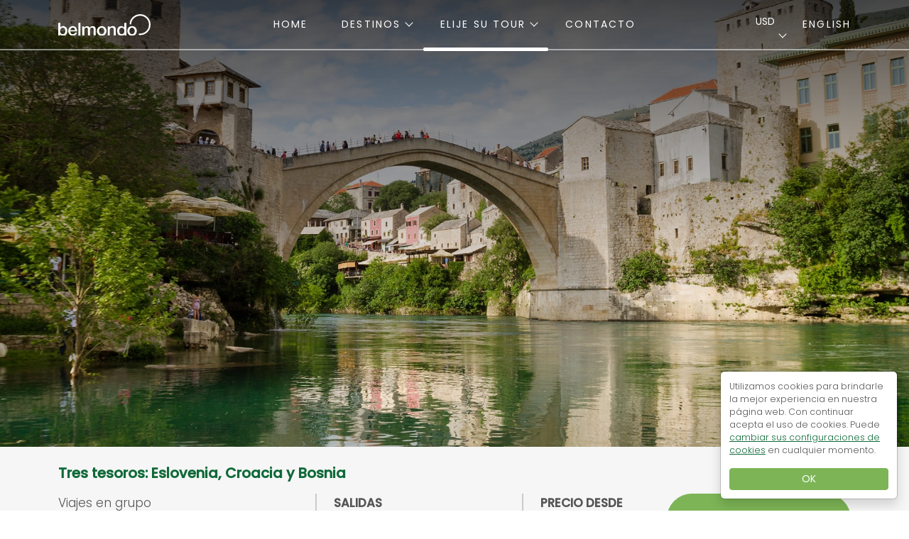

--- FILE ---
content_type: text/html; charset=utf-8
request_url: https://www.belmondo-travel.com/es/circuitos/eslovenia/4/tres-tesoros-eslovenia-croacia-y-bosnia-53/
body_size: 29165
content:

<!DOCTYPE html>
<html lang="es">
<head id="PodstranTemplate_PageHeader"><meta charset="utf-8" /><meta http-equiv="X-UA-Compatible" content="IE=edge" /><meta name="viewport" content="width=device-width, initial-scale=1" /><title>
	Explora Eslovenia, Bosnia y Croacia: Tour de 9 Días I Belmondo Travel
</title>
<meta id="PodstranTemplate_pageHeaderControl_pageDescription" name="description" content="Tour de 9 días por Eslovenia, Bosnia y Croacia. Descubre Ljubljana, Postojna y Dubrovnik en una experiencia única" />
<meta id="PodstranTemplate_pageHeaderControl_pageKeywords" name="keywords" content="viajes a eslovenia, viajes a croacia, viajes los balcanes, circuito croacia, circuito croacia, crucero croacia, tour croacia" />
<meta id="PodstranTemplate_pageHeaderControl_pageImage" name="image" content="https://www.belmondo-travel.com/upld/xl/1253/tour-eslovenia-croacia.webp" />
<meta name="robots" content="index,follow" />
<link rel="canonical" href="https://www.belmondo-travel.com/es/viajes/croacia/7/tres-tesoros-eslovenia-croacia-y-bosnia-53/" />
<!-- Schema.org for Google -->
<meta itemprop="name" content="Explora Eslovenia, Bosnia y Croacia: Tour de 9 Días I Belmondo Travel">
<meta itemprop="description" content="Tour de 9 días por Eslovenia, Bosnia y Croacia. Descubre Ljubljana, Postojna y Dubrovnik en una experiencia única">
<meta itemprop="image" content="https://www.belmondo-travel.com/upld/xl/1253/tour-eslovenia-croacia.webp">
<!-- Open Graph general (Facebook, Pinterest & Google+) -->
<meta property="og:title" content="Explora Eslovenia, Bosnia y Croacia: Tour de 9 Días I Belmondo Travel" />
<meta property="og:description" content="Tour de 9 días por Eslovenia, Bosnia y Croacia. Descubre Ljubljana, Postojna y Dubrovnik en una experiencia única" />
<meta property="og:image" content="https://www.belmondo-travel.com/upld/xl/1253/tour-eslovenia-croacia.webp" />
<meta property="og:url" content="https://www.belmondo-travel.com/es/viajes/croacia/7/tres-tesoros-eslovenia-croacia-y-bosnia-53/" />
<meta property="og:site_name" content="Viajes a Croacia, Eslovenia y Los Balcanes - Belmondo Travel" />
<meta property="og:type" content="website">
<meta name="twitter:card" content="summary" />
<meta name="twitter:title" content="Explora Eslovenia, Bosnia y Croacia: Tour de 9 Días I Belmondo Travel" />
<meta name="twitter:description" content="Tour de 9 días por Eslovenia, Bosnia y Croacia. Descubre Ljubljana, Postojna y Dubrovnik en una experiencia única" />
<meta name="twitter:image" content="https://www.belmondo-travel.com/upld/xl/1253/tour-eslovenia-croacia.webp" />
<meta name="twitter:image:alt" content="Explora Eslovenia, Bosnia y Croacia: Tour de 9 Días I Belmondo Travel" />
<!-- Schema.org for Google -->
<script type="application/ld+json">
{
"@context": "http://schema.org/",
"@type": "website",
"name": "Explora Eslovenia, Bosnia y Croacia: Tour de 9 Días I Belmondo Travel",
"image": "https://www.belmondo-travel.com/upld/xl/1253/tour-eslovenia-croacia.webp",
"url": "https://www.belmondo-travel.com/es/viajes/croacia/7/tres-tesoros-eslovenia-croacia-y-bosnia-53/"
}
</script>

<meta name="format-detection" content="telephone=no"/>
<meta name="mobile-web-app-capable" content="yes">
<meta name="theme-color" content="#7db556" />
<meta name="msapplication-navbutton-color" content="#7db556">
<meta name="apple-mobile-web-app-status-bar-style" content="#7db556">
<meta name="author" content="4WEB d.o.o." />
<meta name="copyright" content=" Kompas Celje d.o.o." />
<meta name="google-site-verification" content="m6_xLY2b09x7CubwGy1P-ehTDBWgdab-mI7BwslU9xo" />
<link rel="icon" href="/favicon.png">
<link rel="preconnect" href="https://fonts.googleapis.com">
<link rel="preconnect" href="https://fonts.gstatic.com" crossorigin>
<link href="https://fonts.googleapis.com/css2?family=Playfair+Display:ital,wght@0,400;1,700&family=Poppins:wght@300;400;500&display=swap" rel="stylesheet">
<script src="/cdn-cgi/scripts/7d0fa10a/cloudflare-static/rocket-loader.min.js" data-cf-settings="6485d235cc4b254cc700a6d9-|49"></script><link rel="preload" href="/css/owl.carousel.min.css" as="style" onload="this.onload=null;this.rel='stylesheet'"><noscript><link rel="stylesheet" type="text/css" href="/css/owl.carousel.min.css" media="all" /></noscript>
<link href="https://cdn.jsdelivr.net/npm/bootstrap@5.2.2/dist/css/bootstrap.min.css" rel="stylesheet" integrity="sha384-Zenh87qX5JnK2Jl0vWa8Ck2rdkQ2Bzep5IDxbcnCeuOxjzrPF/et3URy9Bv1WTRi" crossorigin="anonymous">
<script src="/cdn-cgi/scripts/7d0fa10a/cloudflare-static/rocket-loader.min.js" data-cf-settings="6485d235cc4b254cc700a6d9-|49"></script><link rel="preload" href="/css/lightgallery.min.css" as="style" onload="this.onload=null;this.rel='stylesheet'"><noscript><link rel="stylesheet" type="text/css" href="/css/lightgallery.min.css" media="all" /></noscript>
<link rel="stylesheet" type="text/css" href="/css/main.min.css?u=1" media="all">

<script src="https://code.jquery.com/jquery-3.6.1.min.js" integrity="sha256-o88AwQnZB+VDvE9tvIXrMQaPlFFSUTR+nldQm1LuPXQ=" crossorigin="anonymous" type="6485d235cc4b254cc700a6d9-text/javascript"></script>

<script type="6485d235cc4b254cc700a6d9-text/javascript">    window['ga-disable-GTM-N2ZWCKBX'] = true;</script>

<!-- Google Tag Manager -->
<script type="6485d235cc4b254cc700a6d9-text/javascript">(function(w,d,s,l,i){w[l]=w[l]||[];w[l].push({'gtm.start':
new Date().getTime(),event:'gtm.js'});var f=d.getElementsByTagName(s)[0],
j=d.createElement(s),dl=l!='dataLayer'?'&l='+l:'';j.async=true;j.src=
'https://www.googletagmanager.com/gtm.js?id='+i+dl;f.parentNode.insertBefore(j,f);
})(window,document,'script','dataLayer','GTM-N2ZWCKBX');</script>
<!-- End Google Tag Manager -->

<script type="6485d235cc4b254cc700a6d9-text/javascript">!function(f,b,e,v,n,t,s){if(f.fbq)return;n=f.fbq=function(){n.callMethod?
n.callMethod.apply(n,arguments):n.queue.push(arguments)};if(!f._fbq)f._fbq=n;
n.push=n;n.loaded=!0;n.version='2.0';n.queue=[];t=b.createElement(e);t.async=!0;
t.src=v;s=b.getElementsByTagName(e)[0];s.parentNode.insertBefore(t,s)}(window,
document,'script','https://connect.facebook.net/en_US/fbevents.js');
fbq('init', '1176023435940482'); 
fbq('track', 'PageView');
</script>

<!--  Hotjar Tracking Code -->
<script type="6485d235cc4b254cc700a6d9-text/javascript">
    (function(h,o,t,j,a,r){
        h.hj=h.hj||function(){(h.hj.q=h.hj.q||[]).push(arguments)};
        h._hjSettings={hjid:3823110,hjsv:6};
        a=o.getElementsByTagName('head')[0];
        r=o.createElement('script');r.async=1;
        r.src=t+h._hjSettings.hjid+j+h._hjSettings.hjsv;
        a.appendChild(r);
    })(window,document,'https://static.hotjar.com/c/hotjar-','.js?sv=');
</script>
<script type="6485d235cc4b254cc700a6d9-text/javascript">
    jQuery.noConflict();
    var ManagerPathsAjax = '/ajax.aspx?lng=es';
    var lngJSON = [
        {'key': 'SUBSCRIBE_THANKS_DBL', 'val': '<h3>Thanks for your subscription</h3><p><strong>You\'re almost done. Please look in the mailbox to complete the newsletter subscription.</strong></p><p>We\'ve sent you an email containing a confirmation link. Click on this confirmation link to activate the subscription.</p><p>If you don\'t receive the email, look in spam/junk folder.</p>' },
        {'key': 'SUBSCRIBE_THANKS', 'val': '<h3>Thanks for your subscription</h3><p>Each week you will receive our pick of the most interesting offers.</p><p>Best regards,<br/>Belmondo Team</p>' },
        {'key': 'SUBSCRIBE_RESEND', 'val': '<h3>This e-mail is already subscribed</h3><p><strong>The e-mail address is already subscribed, but hasn\'t been confirmed yet. Please look in the mailbox to complete the newsletter signup.</strong></p><p>We sent you an email containing the confirmation link when you first signed up. Click on this confirmation link to activate the subscription.</p><p>If you didn\'t receive the email, look in spam/junk folder. If you still can\'t find the e-mail, you can <a href="javascript:void(0);" onclick="submitMailingForm()">resubmit</a>.</p>' }
    ];
</script>
</head>
<body>
<!-- Google Tag Manager (noscript) --><noscript><iframe src="https://www.googletagmanager.com/ns.html?id=GTM-N2ZWCKBX" height="0" width="0" style="display:none;visibility:hidden"></iframe></noscript><!-- End Google Tag Manager (noscript) --><form method="post" action="/es/circuitos/eslovenia/4/tres-tesoros-eslovenia-croacia-y-bosnia-53/" id="aspnetForm">
<div class="aspNetHidden">
<input type="hidden" name="__EVENTTARGET" id="__EVENTTARGET" value="" />
<input type="hidden" name="__EVENTARGUMENT" id="__EVENTARGUMENT" value="" />
<input type="hidden" name="__VIEWSTATE" id="__VIEWSTATE" value="Gn7WGZnJD+Q2qzHJ3zqdasCTiye5xK7f7EQIuHM1De8pCP4FN9gHvgv/Sa7R7jWyOUiYj0nz1fY0w6iUPjaTduGo1pe6gWaZoLxQ15LnM+d3HUIgNLacoUgCVWnr5thQhpYVr5mKI5S1UWYL4IulRXaKQspU2mVDMpqUaHPURsul2rDbFeswrp1u+SoKm1rN3g5gbYmSs1/MmgV9CLSdEBHtNb0HETJUXIH4ybFCllzEvKtz+0kaWie0GALNU6A9d9deQJmlYLHSQihx8EB01azM4ivX4kpT4gqDqDB/fjh9HtnsFogOXF0cjs9F0XLGFyS+b73M96+rxgJONjizZW2/a6LJDxV+3JQRgtgGnULHlVuZkwzpPc538k10DWOCgeKmhtCZvt0s2rJ/[base64]/RZX4SlPqE4cAp7a6QtQxvqb4IEBHbid1+l5eikI8jyC3dfQXwHK31yx6MxOwGt8uskSuIW9fn/AM/J4qXZruP2B/C2zpBu+BbE3yB+daALC4SUPEX6gohrzPj/TsYJY7jE1IgrMOdIG+70awRde9Yx65k3BPH9JTV4Hbz8cRcPUgza/TjeGglGe3L9NwZ2WpHNEVVCNERxwahrNxHOcsl6HXp2X9OPt+5ZeOPQkRFrjaZQ4kOrdaH06zej20NLDK0fghzfAs42C+VrtzDoRzD5dsILweBbdR6WLqo8BjOzN1rS2XWeSLDuTmiaN74r5C1v/cHD6UybxyBo9P2hff7f9E4VAM/4US024uQReTtawjKyCmrJEiq6gb8tlnF4qBWdqa9PkmT8yyqehweY+5jThhcHXuePkAqi/fnW2LbmWHD589Iv44+3MfvtJ2uc9wmbrJxoOHEDRYTd9S++6PEJLcQEnGTZxCttI7zonusqp5GAUVkzdAMf+WcSwYexD3n8LxmlTFqKfgW9dei6gNnuLrRJgX1wEvcaqshMi34y9bHAU704OO/jT8CxnRTc5i38FzzDaK+we0BTNee4o2NzFOLc4XYgUpLqEUEorwNHfgMvt7ATxJUe+Beiu0UsE1JpH24C3QzE3yao++AgqF4LAqu4kXkzP1RRiiz6NB8122ooo60bgeTfWYdS05/MW3xY/E7kDBm0XY9UOUDURbFSt2u9sIBLWPB5UVCHC5/yv/dtFHxkzKdtMYTB6y+UHsrIiUOUzdQ4vFl227idk1EHWjPnhZYdwSQj0kKYep/Ptc1oipKsqqB+dU0wkWORBXSITOGaEvfOODkDZTsFt00nuVE49OjHXBsrEOwYvRHckaBcFFuRJsamTu3MzJEHoZHBhAtEi+3p5w/3ma20SY39LNhkZ6rjBnOpWuJMRAMZw/N4l9RKfKnuE+ux7z4mU5qK0TdEbTmoUUoYpZho4LpDfBqKhfsncrqBXW5OHeMy1blx7QIpaPeJ2fpSHRMBxS0pMV3LjkdDYODA+ai6g75OoFIOGC1dIN6XiJA8uBwEGKXpuwEPswxJd/X95fpQXkXIjFDjxlSAyEfI8OTivcdGnsoUJFb0pXuYFOFXO94l9aQoiCIACO6weFoJTLKywObgm85vKoLAVl9h0iTnIvbUOELjcsexLRxu3QcfKu6/XFRRBpiVXYymMGmyDprDrsYvXD9PpdniqCLyr/rV9OP00kn477ggn/+p72iAZgY6evLfqbH4utrtFRVSspyq6q5kLL9PPEurFdL3uzXLf46tp/bxYVYjlcjIhuZAMayhyIbukozihpkTcSAjFYZtE3pjOwpq+8jOs2wuriKGnvPEYcRpmjq0L+LPS3rcRzoU+0LShpTCIj6WmsVly1Nw8QPCbDPVyRAZYX/YEvI3V6gXsF/GM2Qj5Ywm1T9uQWH0L5ctJcHgGtIlz3KV2PCctfowMfXFlMwoTGkxWcVW49ZBykA9l7W3mhs85Oh9xiE3I6h5YBph1p0fxmKwKLZbr1EL9/qbo/XoWKoz0WZ3nPYU0xq6ot2JxdRH6SuTVwApYoWcrFXm2ZxVdvwyikTLyiZnz8GETRp4q0dnABKB+XPZOysMg36jNuplmBauAVFunry4XPzYXtb9m6veOL7TbtQ4Q029/[base64]/82BjPcGuh+AQ6GE20QBc6PJpk6HylEEaiOVn7ldJGG32adifCPF9u8kea64dfMjoONZ0dG4AeKaqskjTiHh5+yizbzZJwjC3a89070VYyKV10mGksk3RlANYo9kKTcXPj/Bvoeu6dcyKJY7yypn6AuJ0oqGmojIzhk7nSKSkywimoyfwrdaN8/8xeB+XDs6/gX7uykHah6hltuVRJ/MotbuGSeOITjqddNKxIbIxMQ5SvdJDZFwm+7JPQ2f+DXWPS47qVKNUhCxh7VtwYPAyB4eaWsBX19J6Qh8jSryUW7DUD4w7swrgjM28Zxm4R4/[base64]/MhLusR/rouO4tm3cUpY2yoHxEfqRyQ11AHYUmz1U25LiZ/O4qPPBHRN9otP7FFW7AsWaeFkhp4W9OSi6ndzBxjo/e8jqQjpHE0tiXo+T1fnHBZYusHYvJAjtQA3a5xECe2a3DcDDtbVa2RZaEIkwItO/U8b0hXNMRCVnC7yEJKJRmIOwCZgMcQya0RnTiHdnmc9s0n96nHf/FXdt96i2udvLyTYAc8vDIMzFHiTScVlMA3mxtfA++GBaJSYOogzaSFommo69bYAAdV3D+dwi3aqksiaIfX8YK9TMlhA/WDYz0xQuZJiHO284OScDP/C3ikAkANxi+hIRRIwyfG03TrRpA/DRQO8OiwEtW/cYW8YzF8phxUQRWNlmfxcikWZSe3tLrG88u2fwEw/l6YZbnoyPXTOusDiwQuPRX17EZ1phHYn2As3gdODm8sYIkzdTPQV3/[base64]/R+aJ2ZBEhBtatQ4Zn3OJ+T3IOysE6cIlPtEmmvFrXAeg+VGXOKVvy2RY33LYsvuGxK4vuxTHMjigzLAd00ytXkKH7y9mhRsbisvvoQ+6psogZkWxTSME6sJ0uKxs3f87/ldqJzf4YV/4TfV8QPQStZfodc45wpd7dVHvs2s/sdC0zOqgx3OaSU2zhwfPvz9x/DwKIdl/H+oFh8/dvIDPSADCz9GP59/PlIsoKBIh7Q9PyF7+BSHTKtU0IF/[base64]/W4IocIpYkYpm53NrlkMJ5tUq7Z2QnKMv0/ualZf2PjXolYBGYnlUjHcoSA4FItrg9TEv5rjDBXMrTwAR1hNoxL3iYHdJnbeka4LwaLsDFmMNeyobKzNeE5oz0aR79Nwb1aVRT/OUJFRXD9f3vNMy/GpHnPJicxZ/mg+G4FKp92bB0vWpzk6TOckp0LI3qeshv6rbvy1mPUCYbML0LD78crwdf53Qyaxaia3GCni+Hwhir+byJgyxLSysXcBM8DANy+nc/K/rMMPvB4ix/eUwxcXs+3EVpKhlWSNEkIAqAFUfjveSDdkNIqOcjomgiarsQjMjo3nnIUEeincIm0zjQdYolLnUwXNGnTacZjT7O/klzeML28P8x9+4v5+VjrYBn0jkZQXibjXT/W6BFVOZciZ4N/6hVV6Q9ird6q0X1oQe8ggHoibhQx5v6k5lcJkn4Z9X2keRerfZeA3L8IXwLK0M4XgkjAt398U1sywWmBH9kSEdhEJTgCMsuE6C3JZZsa5c0TNGcTkORjsK3ro91jWsYtRwlWnSDu/q9CZGSpZsan4O6aRP8qgoaLss1jNkpKUczA1geHI/mVBHufdSxZ1KhkYVpG9dLgysY4Bu/FSa57Ph2n083HDtyjTiclRkl+IdAbF5n2da6ixeedjzsmWQ9q1tPdRwUwse/D9CRmm3MhmYMAee4WM64sNtniBGDRrgW/RAI92BghUgDV+kYHqYCHTgvpMMeVJGMTyh85uSNx4Vj1xykGEQrny4XWjamn9oqKTVX6ZC2080mikCdMBNn2WyTT7u2jqFfS+uwPNtDaI5Q264hWrqN9fYpbg/UWTgO4VcAtG8FC5wKAThJKnX6/n+dAjcl6oWggxURCfmRK30FBFP9cjcEiL/OG2pjDtpWQEB4+7xGq7C/uhza1OjZW2Dclr5PeDvuzSWqTrvAK+6KPTnLKKxppCwQ8/yufi/oQuaMRV5PiDWtlR2aarVj2C41uN1tmf96qTVgEeUVSF7AmUIy8y6u7HFHEJjraNTaLnmVtmSbqZInZL2fRbP8WfblzdzvmCUAU2D/1qmWRf62hz87ZYFrM463D7nvnSd0cLyKTB1cB+G7HK77wSHwtySYEOm1eDvV/cE9jKIGyWy0E0BxSHHyvStE0nv6B4oKmK5nUcppV/+MJ7V+CWHjhb/8fhwKUQbZLCtaufVOCw8/OYyiptrPP+4DrR++4oASYK9FMTtysU7PXdxxIbptXA4tcm2hHq6KNPbTSAU5hdE5Uc4MqQHGE+iU+UcmKFt4x77ktWixwRQ6eoW1MAWlR7FrW8dJ1H0UD+fi8/9FH2105p9A/xKzSWPkQqCQBFT8AUFeNmbuPQ7vICQiASLO8m1WRA3rbCmqKs4mWHO0HAzZIHWo9FCWRTfGLlXu84TbqGx5U74LGCmH/U3Mz08xS4BmRub/lbPoqQJx3lPN9yPaw7WDmYUaHwCwBmbcyu+dyUbr7oCk86evWv1/Bf4JMSBk8r78ePQ2C+82AeeVH8VL4IUM7rcbe2b/7epuVROU+6DRn8D/mo/BTPJdqqRfRdTFMkMTZQEkvYDaxP9GdeZEzttZBai2dAzBTZsIswQaFVPnJAPcLovCKXmKmQb2S6nceR49yIDeNoC4FcYFQqGeeS6k2d/NDMelFtLnrX47jCEdx3m1LFSQXUSCX1bMsxzOSfqYVkkFaZJAf0mLF1FFsQLENOXwEkGrQ9IWcQFx2RTGPXYGNpDUMRri8la+uIFotjDcySbd6rXCutXQPV++E31PpcvdhJHOwaIjvfe/ADrvI13klpNRKpz7IQCbx7Twif1obc0UA0X1BETNAX0dsGlkGlhV03bSrHOrLd3frl1w03epiGoYfa/qqN9hD/afl0p9O5dlmjIURzLIi0I12aR8YOIGmruzbDDYE0ZAFdKeFSVgcKUURbygmP+5Ym8T0bp4DaR/cOOdyeam8EpN1AHv8sIOhNFMfqvA2sCvzm8NDZRDMTVGEZy9r1Rc8ogdhPqM/wRXz4wyP/T9IhwjeNb6jQIZPJj9euJcXdCRruAXPLsbjG5fX+ru6QBG83PKhpJUoZDie/VcPXzzbQ0LS9VXYJ3tHz97Al3cVoDmOgFwfEzjMrsNuOnljv6J/bl7i1g3bou5Dt5kxEWGBmAY42Ert3tFbToUKsAtcJXXltbUNF+r2IDPLZQLicD/mwe66xH+Xa1iJKT4f/QVmtZWbfQC6pJtKbnPGSPJO521kqCuTIxo/iPUK2E5a+qhlsxeQBVh/[base64]/PHgw95+lLjNgSFkmkhookVyUb/gw23l18aMhsK69O4hj1ugQSI8ZkJYdJkTtGxPdl+xagr4PuQzQ3ce5wmIOImuHjaxtAZALkGp6BTQXSQ6p/hVCt1642q5LswGgi9iEz1ZsR5GPWvKe3qRrReJh3Qi8/6qxXzf9n/PVDH5m0uyO1UVhN5jZaB9nfMHkfxLU+asaO2XC4i9Vnzcx/hGzXot4jJpHsWWdh0pWf17wUb7O8hAT5DnW5fLDUveHkmLZDuxbaL69que6RkoHXmFb5N0OZ0+yBonkyFvii6O7/HskXHTNkrj3HUspFMbu/fOba9+F4rDX95dSJCzbMMgqkFIYSK6jWe25ycL5WwYSSqitdyo2G51QOX1uXIsVO4M0zEZAOm1VzBH674ks+WCVW7w38y/ORr1sws5BVPNuL3WLnK1R3PKHP/fxt0BD7oDeZOqnWAb7nILtZgjJC+9tdJQQlcZ9/NZJwN/p9DIqHwQ318nJOhc2oAGFBe7KrbFAFjIsQ5r1x4iB0HgD3WjaYCDH9UsLSLO7Izh+Rm8wMSaZf3eHxsVj0uexBjmplx2PXXBLKo9N6DzluOQec7HEcTtI8Xtjhb47c6VBSwMJY2988jewpOWGSlhdXgQWiKolQvlWZzdf61FFC4qBmrF9i/J5XBFBSZT2ntONXYM0zGhMRzLPTXXgpkZNzSizVHYHiX6Nk+3Lo9BN135FW+yizHEjly0VpJGC5q3Gohc0Wl7aQlVue8sqxjDQFWlbkuEX/MQ+wooQQBIfv4ih49DTavLCnaCTWUL3p64t8+wRQ7/Kw8bMDkvUpPdbaHd9BAda0Vk42B58y8E5WkC5DhQV4U7+JWE/N6zL8uMYzj0o3z+1sy4ZMdya4OVSeteVmxP6fyTMs7wNE7n3yfphQzAFjvyKoZnz6LOQwgATQoZ21Q04UajEdRRlyde/gRhkExG0gRj7pRPf7cLFOoC+LlxnHRKLKmqeZ8nXOuTX4Seo2VhMKjU2hcDu8xszKAyTylynq+Dz0VIs5b1fUaqQAnRm97VR2su5ny9BNozChn+tFg79GyWBxDmelb1EAII8i2BEXuSKAhzq+dxXQuKawLPLwvIcMvAc/luXHGsHKMdODk4HoBVwKiq0ZSW9jgkgG/8CHfZG3Xx1skkHp/6EuA/Mdx3TKpIyLg93pIYx1eXvr50JVo310XTxJ9vcXJGPwTn9ejMSm0xmorI/Hq4Qs6aRYYzTQ73iLQZ39sq6LRoGdJGljXhOUiy9trqBeJRfUmhBZl5dQIcjOuADcTrjI9KCim4mjES4cVPpR0rjlVz87Ok8bzv+wXluq9zKknCdBEw9WA5PpNJ8kFBDyd3+8JZp7/aOytKsY1eOKzLdDHjleHStPh8N0RBxxIZ3zUvlkqCDUTZHqR0ZP+N3C8pm/1rDwimf649wtow8/jqzgXhgHDZAfAQjgUEPJBmplmbDBbQJQ7/AOcUC8ASfxHeqW3/4B8Sj3CTOuInNgKUeWpGwu7hLkHSrjbqqkFjr2xjubQYtyEcla6I9/2t0DwRRZPBvFnm39Zuyz+IVZ9LKvYY+E1c8uNItlLhWUz1KLEQIyNerLhBwhSQ7BjD1UxO1sq/LCNv3SUG96rWYRUIwMbFO+hySNXzcKynlQezhbgzweNSsLqwWTl+22CQleP71TEa0M28bNAoPDgmBEjoLEjDeig6QUPT2TmOBMKZpTcvrITJ91EELLoh+FPGiuPBoj/hZ8cBG3xo9WBviuRtH02PISqZIA3uBc8arCZD7zvk3Y41oiMd9mLAaDSynlAS5QH/WBt79zjAMQyooXTTFXVdZECwPu5bZEEDJhncELwMdv4NyEi5mSpKnl98VudbVExSt9GVPuQsT+vaFhqz5WYn3clhJiBam2bfeTWCktCanI9NBJZgYRtQKEG0kou0athR89BK1J9JUH/c5f8iYJQyN77EINft75yNQL5BX1Nw4RTW7qUjEWpkngutctKUDiGhnpqnD7kW9s1riECkGIWmabg4XqnvSV9G577xmW/PwIYxRu0BW+87BRcp0aeETVavbL8UD4kTOXVzv7jKjpAMbD76lUTIozvzOw+jgqbaSE0i0ZCnoLG7DiQvaIU+vt/DYK0WDBIIkKKk2XAAuAb+NTkU+mjZzwfvfSQqjIsmjm/IreH5kblVrcz+TBWg4SsMINZ76+4UfD/IYBwU9OSfChmjxOJ4e9gF45McwOXVU1DQ989Me9593pxMa1TgA/aCymjB4zHhk0KsduAU3v3+VbCiemeH5ztNuHI98sjlOGJByanYt6LWXMmvXVB1RbbuQMauqwDG1yO+aQqi28NZClPqQY9GYoFI5hY5NDr0ztJHsM+rWfwsNNGV/tbVWVNgarm1NyNHC0xOgutnzikdKmpP5Jyk91EkUErpBzToZOibNEpDR0xsMs21xbPK5QFGkTK96z3HJIMOY/Pcn+RhHZbDCJltpy5y7I/z53vVYJCIuIoHw44K5KVeRDbhizgUcyMQBLXHxCHqk56Vn/+jXeXU5SB2cqtK/dwF3wMCgKokYCSRvBWf99E2vG8j6did/FnP1MOVbDoHWVZmnWtVKLgITqLW80e+i1kBXxo8mDJE5jV1/nqPxI7FCpyoDHT0hjsd9waRi5nb00QX36EISEcyQeP1RU7CHxfYwb6VB40nY2fFU7z0pZdQ836rt+paTf31MdFqm9B/grzG8WoA1LG3He2LKE5T/q3Xx28xYQm1FFcxaOb3L001f2JgKu8APSRiW7xXUFqL5nj/lUhyU3rw27eYcAY5mseBJWqctUYWezPoB+5BYHwHJ3t4c4kx6zOd6IFvrzelyvd/BglLOyQDQW1axA5aQFCVwUrHa4lLgkDKsZiDmMvYLIrjnvgiA/URr1s5Vv2MRFH1E4t+7Krjf130zIPuIb2RAQ5+JFu25xW0UKXSmo5tukXjVHqJTp6LnGINdjeCI/ffBhz6Ik7G0NC+QbQm+NCBaYRQMvScA3vU58D+/vq3XZCkgwrgJatk6JGnExIPtfzRdEswSrXuGENEacqYRdaAe4wXJfDaKigIEYs22JHdF3fJblb/DvA6d53L9Bgw+9r5F7cNJ5dsPtkjBKTa4/f+0yWxRAM5Sy9Qp7/xhKz6idWoewxi4tKU2k+l+U1/9cH0meabfpqwt3HYlDqXn6iyYpw8LANABFg2KX9juBdnhf8PK9D+WzOYw7FkbbPALWclLZmnOSU/TJpympoF5Tv4NOG9xd7qeDmE4jTtLB4NRYRjhMVllQLUqG1LzlSqc6V8A/P2BjCkk69oYtVFfy5PXKWRCrTp99PFFwBc4A6KMLgRKLApIUXHvTy6DTu5OfOWq5LPQL/xlUAYkxe1tKYe6cTrci5CMzI3V+DrtxMLXRaUN5tpqFyuu2Q5qzNt/PEH4q+SHdeyzTPQchsFMo3tN06CLw3tcN5tjnEFqpouzbqtiZYFqbn9/4L3UvD8FfkeCamYA4qWuoXF48vihEmC/hi5gBoijDwNuUuFhpQL0nExtJvq6lN62UD8jfLmRvSZDmvY24ETwTFPndU1NYuttjpg6T/Sh/JOX7nk8WLDsjpeFSIaPW4f5bVnAwDgv7oMDzw1w9W0/wdmUIeQdecRlpIQpsVgID0WSuTIMSHpLGLKbA6uJzG7tyCyNM6EV8RANkiMasAHtvCEOiJ9ZhUVsDpvOYs+QejY/[base64]/[base64]/kUACeqgasZAtt0IUuH/bQISHp2TqMr80cR42VudGPtq6BBDXlX/gbb03wyqCa1lA6wc1mYGa/Z0bhoP9NWJ/eSJ49IgdwwpcVDlq/130Ysk2D5UZ56SSPCcDLSpb8PCVWGghPt3s61H8igTfhkPIgt0cf0X0/ssvW2sa+4QqKt4AwplH2qTJnxIMaGLMJcDEH4Rcb/Y65T4JSxESuve+fuBGx7sjxry91b+6ahWGhW3r89gn2jGErD9mpBxNzdLiAwctCgJTpmamRwasZPQeqz2SPXJKGggEt0nqEtZuK3pzHAeP1/XAJGSWSGE1GaAM8dF4LRzRGc3feRlk0H1UPXkf2Row9Plv3KTxk+ulZItXUDn2ls+Ia/VjKz6KlntsxOdbXrFf9ivuharSDGDX51SXjgn+0zFAxah0g3rSDWL3ZfZdrzHVErbKgWovQ4eTDez+3O/s0V4LI7d0o2aF1ahqd7H+06VqcToL3KBdTRIQNOTiLq5vifpJwjomZxcnwpI+Yr+r2ZhPupm/sNMlizH8NiB9r1V9L6QmQ+wuQ9kwi5dvvNcHC7AQVfyOsA9/qe03ZD1mUhWUB4d6N7JcOgp3LlvMc6hPH1DA90KiaFmLaXS63baqHEwKqvCd5c64IjUkxuTl+L0fxNW9noJIjIU1PiLGo7Bs/Yf0qcn6684kyZFHtatqkM+f9kKONLHuJyO8a8yXzHbvQ+b5AnqQzVq7FcnLm9/YyvmM6QusT+aQHeGMEDbd7oWDBGpnmXCrnuvu/O/Rl2Pwb9UpsgiNuMgRcMo+SwzBZeGoSWNBiH1/YA5ptXFhXDbhpfbKLucXX5F+bimSlwjZzeL1ri9cXQ/QMnJ1Ga5EJhqc6XjysV6p7uj2ofX790pHOz/OrUdFJmLMHB8y22vstySRVR36DElCYiTZ4BstxCXfIqM4/3yPXKtl0c/ORBu2H/NQafsauE9bXn0M2/98+SGL0iw8Qd81zG+rAK10LVukkioHjShRHmUUXISucmU3zcBEUSlpwKiBGowWXZ9o0lMazY9SDbPNpHf/vdrvRZSHsoc1R/y8tJu7XuZpFO14JxyEag9Ju1u+U3h+LqiW4dek6HV9gja2LEsdBoz/yoRefy/rslHnXiLYDPAcp3dwqGWGZ73rQo1OM09VPT91E2+BBZ54cWvLyUwHn0QAqG7amd4+sKabqlXMIwRfyDTjKM8faYABJKfH+h5zXv1npLf85S4jip6ugRjDPw3SnGTYt2AIwoDMToc6oiXLmRzDDG+ocwNs44oJ1Xf9Ef6Ke9pSlwv9W/OiLUCBOInBZ6pqDLCNCU83QaI2OFMbomdPfguudvIHp0tLDUO9LJPvuc9QoQr/8IC9Lljzmh+1O7jRnJDWhdOeTLgbbs3HShAW83b0qmp0lwKBy+q1OCAtWPVMhtmLvFbe2sLOMqVqQ/qs8PLjUyUC1wtig9iQ7DFJjxE5jLi/VUyVga3y29qCtIGyrBjr8L2iFC74IGo955lV2/ohNjsVmC71uQzqUo+TDyDynmtsq3wQjVtpuXGYM8bJVrveUaIA94aFtUZLf+l2dEua2lzpoKP3B+okkQipT9HfIVsPn6wwyXkV525SHel7u5qtVN5ltONyFObv2ejQFNKTPalw3MjrtYeYvBW/rM4ioDyDI+rYrWZr1Im/PfybK5+Dqo6LOUcxFRXZIxC2Nnkjg3dV2w+dxhqXXGlyOBsXlrqzy6OvhZlrMBryXTtqNNJwNPL+YOcCCv1u+x5gfRXZxZh/mUc7xEXxCf1OU51H8rgHHnqISQ3+1RC/5NQVYnHt9ud/flYXWyLUA1OrW88H6ytkbAiMTWQuw2r3xUPlS99jQHEA+lzJfS3CZ2wV3inX74Er52LH4Fwz5Lsk2FX9x1K0vjlhFXRsIFRdOVbDM7F3UDPA3FTKtGvfMRijp25wKTkQ7Yrza+YoanFNvtGV/ORkb1Xp3KhsWvKPw3wma+GFU6cFO/RCHpdyCj4ijxXOkm92H9ifuwC5WWBKjWbPQFXpSTaXnb9jc4szqkAI9YJDuaJQ7bqFi7f29CVvYH1GVtik1HiMSB/SMxDQJpB0HvsG8jggTWJR30/mvr+i/SUV7iN4h6LHj/gooVfJ7CyJexIx3shAnC+3SSujWIgPzriE6whZXaLML/201Vcm1TLhf5lUtt8wiUXFOEUiGwFQQI/9JVLLoUOed0wg7SFXaoAoQcp95zW1DWbHgPyVapf/20kbCNZK+fTJ6TYxgokia0zVpzVUGU+52/1B4xJuoPVPCK9ig4VGLCjlqOCeHNOx6LyWqXlGM2Xrrcok7gdpzzC5gOX8zej+2Hq9UqhoMGXn3ylkdK7fDxp/DxI+w7TxenhsX7Rgt9wf2P4RJ6kNlT+Xldxhc7wTMGthey9EC0ZhhIcGXGwJjFXfbthJSmUoTD11wrj1S9hW1r5P+NQyi6yz+2TLnSfEgEyiAM5n2a6MwL+w5wlC3qryUC/Xd1x6Q6daNM1voAAsnXEc5onM/FFvpw9RS/2p9DX234S7XvU3t+/tHx+NbmF2jaFF/hISM70qcDQIITrWyf7OyN7UjEGn8TYogYLZvzETASOFCh/vvreh/B8+adZATSSWfSyP6vQMCcZbjcxECklubPFAATsAvYGIYoL8jM+FUrUDonlLZqc9BzpXDtS/kGGqMfD8gKHL1+d+4MIvnpMxFpsPbg+Yo51nbT0F4VIDTTxMoI92+tGrfu0D8QYeyt4RkHjtSiOKgBrwp/eXzCIFfgooFIi/[base64]/71e/SrzHq6roPWHQdqJD1hi2Q/U6lE1UnKxMoSfviMiwkxpzsRJq7cfS/rwPxBPlykJGUi0iJwa5OAVzOjes8wxp/rINTZXaHfgBRJR2FZGmbdtfckMwfaloUPvKszrNTn49qWVEKjnDLTVbC95cn8j2a4mqZrjsgTKtjc4QOqi2IxO8FdP/VcYSxXhvR8ZSBmwWyUMQk9KFuvNGd7MtHIj0iYYKKxwb/dKAXH8TD0NH+z+Nh85DB9F3+9ZVhj6lF+Pb4qHo++0DU7Qx5gwicdt9mSFSvlJ/WIsWz1/wruhICt9MQsxJLLJcITiw+chvGryF/kjlNoPCd1+/Zb0TGWBtbmPU0nwL1ThWVbkOxiTGRiCF1YjR7J+YhfbpOTAXJRLzdaFwM1MMiOMBfHuDR273bj+uytflEyfeC/rzDX9cb/+JtMlpbRyAYzbKDrV1huV8aa/BN7/[base64]/WV7rR95XibIxkRRyKXoKYVhVAkS0ANIo3jU8GwOrKk+pZbDin556PrSyl6ZoehLHW28YVkUjqPQxoL4dSbGCMagWIy4XtciVlHbR+xgqzhJSNl1+//kziD5Mrl9bsewkLwCH9viOcUkz4ormc/+I9IcG1AKeDm74FIjoF6SLgiVFLDaDe9v1XhLF0hjZ7WoyfjEHPh/FGEsnaH3ty6WVJGy0Xx4HjgVkLiG24Ui2j5pdrBD8frg8jUOrcsXcwZg1b/zjoFqsV9LF56TXMf9raw9Umbs0m1v5XuaWhR2rnFsE4gM/4c1K97gJ967zvqoBIcZGPlF0NJ0vdP1x8/kBvJhmGRNCYUVFhoytY6YMevzgW0ve8PmtrEu0jmKg3FAJYmm3ErXTmFMaBHDo2JXouvsvHV+pAA67N2hBrdrgq5tAStlyFnF7RVDAHbe9dBnSGcNUpJwoefEdcJ/d3WDAUUs+Qc/RSnN4Yq7I+Q7NQIX88VhiZfvJ1Kof3GRZCS67L3xoZB79eGc9VmEzjl2jI1skKjmqz1frb91x3oaWvuZvgOiH09sCaLO5cN31cQoQm8LPsng1n2k9E+zIBugYFzFHUFMIDl8mMGteEe0f7OTsN5rHhCVQ1GUgRzZwicm42b3Ht6wRYohpO1JDfpiVueR5kmr/Dfw71JSyIN+jvmKFv3LiUVeMfBISdgx78FcNOpoO2V3rzvwWQsfladO/jHkCOLpQN7qIlwZSLb+rRUoE4SR1qCtT4qR73Z6iU2ZPGZfD7OGMw0ykN01xBMkwYM+LM+wBe4vzm5mIBqLmPq34MfbEQcJtZ7iny/TUobIYLlihiQORtksrr7lVym/ePvcauNAfKiJypMB5ofJ0N0Z+66Vr1T/1ZhIMEtZruL+v48WiL5uf1Xsl+hvhm/Iljhujx4sXn4ZUkbTiG2P4Mu7mJfyrDmjU6iqu54mOwAbLjf5GBplMk1hq04VnXyD3/2Pd5oXGFRavzkHOstRdz2oND7oFoBHOF8NApHWZmxNG+uQbcgv/WL6dLM4hTarNIUQd1mTpck3NRGpaHblMUhSnuQ90i2QvyTrnnxyxwckxvuRCVTBXgPXR6sovJZO/Yf0vV9MN/DWG5Ex5vlSa9QRpDAEgQxNBIpemE7pouObhyBg5rosAeSh/N9ITpL1itjBh5dRGpNKZzVjMrPagLCaZu3FB5+fYX3mWFJK3kVdjUUa+QQVB/xS3q9RWzA6A8NMVbcM2tIuMVUyxufSD88/bu9IpUiNNZnO5DFWlihks0FgsBPMq4c7w+GRlJv4pUAV8O4H5GeaQLDfk6dBdwuE/2vYqrgEultfIPHStVdaAXrOqqEqFqeTqjz8jTx5YTzRH2lHhCuegipiMXqs691QB2xEAuZ3R9wQfNNwV8IrZzMJ+ZgtVm7fHwhbFFy62rGMOvx+Ff/T2YrXfL4hYiYxMX1HoSN+CV2PTH50jm53YHMQwG1vU1mzDnoUL/aH5iB+WDj8smcGmffr+rdLuTkSI+p2AeA9xunQVI3mzB4f65Ka8Vd51oaO6shp5KjC+WxLXk88C8I7vCdYsl0e+JUEZWUtK9IPES/YEJI1VWx94t/nj0kXH+gd4EcWAuS594c28pGfaW1HC7JekmgHYFEW9ATOFElEIC+hpjZcF83P+tTWpLtdY5fBcv7UqntVDPlk9eOBW+PlQJi6sDALaRywULejplCpbrVLUbXmnxQ5c6s0eDZgmmdgVip81HQXmb8kfQZCITp+wYc8pKsMRKc9b/dv+m7Unja0qijHwyr3rJ/hOFopJa1LeF5PVMPWB3Idiz06SIaeK9dcKmWNNU3x2sRN/WD/mYkP51qk6ijek6BB6fcHPq0ZQ6TxoZxptMITbt88rHXhsURNRNNkZbusHwn8wXs3pWenIdjRDLVgzbhlQyuU2ALwPp9zrChn4BQUhyuWrAN/O/bLmxQvq38ULxpJvzXc87caSQmZm+JtMQpXrURxbdkhTJeS8d7eWZexuG5WAEo+oM1QddcZCeuwU8xinD9q76qGqh7otdd7Fkf0SBFViixx/uXJ5rd5aL9zDxnprcG3XAic8eoGpgCWyeuauXNTutWA/YfG5tUzr5UK73Q44Y14AXvownFmvYEnfKvjaMvdV5ilxLBbvLmwAhkxXlGHX3JlVY1XR3ODFzNSCxYesQPchY0o4PiW1BSOjdqwuJdq11ll9YUeQ/o0i5j4EW1ZUXOJ1bkgzBpclxuTNfIgAUyPTDm/ysf4QKkY303e8iPc1U4F7+rLcxd45imd844QwLyeCbR8s8m8mL+J/C59L3q+h2de2YXJLlyIpRbrIujOgzCqITq1EvWw186Y6ux66No6CdnKMwUbeuMM+CKy2iB1wU3acFJMct3+JRTLMdB09a/xdlUoWaDyfSDfozqZaiOARIcGLt4+28kwYcKJ+hl83oKAQLOPMlc3EWh7G/6F5fKfNissX41AvEAfvlvPFnEdLjV5MBDN0GjHa7bCW4QHqvcPYphLTPfj0DmgS6BrMxy4oKcrQHL/ieF0c2IdcpFze2ygCTil/K7GTPjHaMBXvuxAorBbA6biX+DCvjKMFwwhhVprzln+6WSBjdW3gAjDc1HE+mXhQeKTL4B1Uj7Z82z0h6UiwoXTNU93IKAGYrzn6ZXgLChcBv5c6/1fwXPWmNP2CRIq6fkqpE5UgUhSyrbKU96s/eSklPitdvkaCFBiwYJlWv4jHC/EgYxVHczhIb75hqJPXx/s8zg0G8tVb7Flk7V6qLugLwOplZbA8imYlbL0fnDmBh8CUXL3cKo97zf0adfDn2ZxzJpSffSc2cVjr+W6i2Os2Jccwcqze+ApCcttfRInChSaD80JpLBRsjQs3HECyxU0d8rPscjB/gvdA6fPPJy8y/VAPOapN97xB9KBOLyOV4AwH37gqpRXbNmRMeYZSQh0it8WluzgOaPRUfB/cJsVcYKxr5pNiDFVfHXqnK9OTtiH4QVweR3SpUiZSJm+s4QJ3eNecLtgRreLSqB5qC6VE8r1lz6MDq9hHritfQPvrsaFpjz5IuKtduUUXKL95hBNRNx2eQXZES674u3WRjIxxPgLpr84AlPAvOSFZbEcDGY9leOF/JXpyDBJSIb9J1yl9jkDfeDE0XzKV7Wtz1qQMiJXnQUCIb5RGVPMag/FUmAphoJl3MaeZOziHB2DOGMmptmzVgvXG4Mld3KJf0RzmVVuN2dDcWSAzb1W4Xf2kJ8O4BYSEEtfdC3U4dSnfDd/O1Fr5vhIHdMV6wFz2Mv0FpDJlkC8oKDC0YuMPv8NfhR6bRnMM8IEAS2RKcb20fdD8WWUn08yhdXWLw/Iu3kPQCHsO42HvkSFh69jdlwpB/3aTZzurWhpEtyeu8icef+WeWXNV8L+uwTGa8/2QRVZ9JwkkiQGdceHcDZ6YKN0X2MkYli9o9t7zMXHQepbjmK0pHj8Oxx/raDVF0ZvuTRsLEqqqY22WzMlZmKPqAVV8iRceYiq1/GIwbxXujQu0cbOAH61iN7Zb8EQiYiZfkOhYwwfL9AOxbaB6TTNYUTMUbreEKl8w5PlDvy8SPJERZkxf8TJZ6NTEWe20X8ww9T9Gor/RT4yO0KlL4sTcrJmZbO5wQQlQLxZnSp3gXk4/luOfsfCqE2/5K0vl08wgKC8u8IVG8j0sl6ydd/IhS0ZobH3tb+6ZbHwQMJmcpqGffOVz+r53KsTvB0cA8a5vvUc5IXwkPRf0RA0nm5XsgKznTw7GWT0kKvKLehy5aDkRljG4HCN4N84mBPSUtEmSIzVFh7wOMiJKaKxeEOnL/[base64]/[base64]/eVsMxLCaoin1hicEZFApRiq1K+tvL4e+5pdWUc/FvMtfO8WOWliJNqOU2i5lF57BueQPf1wYRhTs+4eqBTGJWBXTDTRvhjwEJbP2dTNTrQbxjMB7jAUUAgqrPfoQqAfEPhoKEe1B7/QMSZJ9mDonruP6qN6v6H8zqjV/UGlzPFnfpwvNGs1TRUVqvlET526J1jDru+lul969Jikc3M0hF1kTkdYDKV6CgEY9E/SWX/Jwe6kcQ+b7YtrIjUmXHuDfJN7BVPaovxiqUpgQ08ZaNuFAWGHVRGWP4Mo8h7k5siOuFtnxDLWVj4l+RLmLyLR51IxYojlRtVY+N+d4Pdbi0otEE8sPBm2gwhSTmZaCR7/4lZKrUgsSK/CbwpUJ/eHVdqWrGpbV6TFfinuvL5t8rnxQw9SWvUdCP87obb1X1jF2w68xWFZgDsCrX/W9prAeQnqcCcle4Ru8LBn/RkXwTphZ6Ydm1Z2TdCZLSxKzkDHFzvJznzc5vMsSitfWs5eeYS9WhmM3kNrS9j/11hSWh7ynp61FMpqvn3P/n/GJAxsbntGo7vPR4WSt08JS+bsdxX+PctdJBb0qkd/7fqHVJIOV7NPT/hsqA6eXRnOqkPOujFwVi5+qW1OMi54nKyZX/TVnQiWkftdzaduMx4m/YsyjyO5ImFMDsKrmBHWOmg7kJuJBtcMo9KNlkbrSGJBe0FEZPO26cO1Ke28q0CtN52f8lp9/aqZgUlVhU9Cmolp4bte3ZGRw661d89hboO9gaORX58e5Q7ZOEZslbW4eSuUK1czoMsTbklbN+iWvDurieJfOI9sqf7uO3nBo3kVOpdsGVXlm30Cia1U0MgKyyL8MIgxVaIFD+eMJldoi9gXCCh7/bN1D1o8ej/3V+9ZUeA4O+cC43ENzw5pKebDwhwmQGnWzx+7oHljMIa7b3xzS36TrL3YVCJRigge7cBWmlToNYLjz1Kxfl7yyJQxmDVZ6CP8QQowKl588yyC28/[base64]/myc7N8qL2ZJShrlUGlb1xaBYd/Y2lyAi44RNnNSZFjl1c//2oltl0fkiH+nCzk4/YOfYSjUqsQI0/ZV53ANm+HPP1dmsUp+ChApEvYIQK0Kig6bdoQEjTcS+JKTqJRxY4LsUXLPhnZDy2/SnBpBo5BkAo+YAFjlFdyyoKrnwq99P4pqzQqfni/+w244rYZk9tnTIPgzfIUjP4w4nvLyWLE8iTgERDZggZB+729gIm99wxanFft8lewXYHdbTvN6nc1dyRDF3wIHO+IG/yNRwurTUB/745ehUB2D0ivKNd8wgNY8RhCRjAsQEgvSjKDcmCnFpai6z0KW/GnK+LRd1lKsw9JMbq3PVu17sFmdUfzmqNV05bolluVPzgpQ4Ct6XqOWSqJGyflBe8GeVGQQDgRs5r+g82SdJY7JS47t3960ZmdwNBxPIksYoxYmpR6ULSSv+5n/fwDfPQL5OXr9mX3GIyMKLhN0jEyoqh5PorvdC6PNyhS68TTLROEgtOt8p64SkU25bRu00uaPeipW7wOkyW9Wd5wq6IQ1237fBpWtGNdT8vRhknh3or3koUnzQZ+7ujGwBauAEHVYo8W6D9/Dd42kjw+pLkpO4t22KH/[base64]/JxJBcSGTFXD2cSQc2Aehu/fYYKqtqf9+AK7TTFCCee9HUUC+QsUnAsgumTJI4YlViZcLujMVElMp/GHCqTdQLMOPBhhE2RUfHB5hClO2Gy7tMs7MEWOspjLiN2Nh7zxLnBCc2NogssFJypVjzwOhpdVR7AeWmpMmasyy5xeNG/HDuAt+YBy071vWeS8Hv46G360ZwBA48x0kgDlKFXKa/jHqYx+Jvgqrj06zjgGE4o2Tbdp5eoVzGTqVP8dYnb/CL6SViq9zqpsQCXu2eXT4B07uaL32WpdKI2bCffO3PKriF+jxy2xkqfflHHazCRN1UHubU10KwOARnliLVsm9qvEJXcjvaL2glxXsLvcEyZjqsEzPrvOEhz52qAbBvkYjFNY3pr2SQZgy/SExfzPrT/eToiT5bi/[base64]/Hwob8rd7XuMbomKVzfuM10iDAb2jsxfYlKt5Cv/7wMz0eUrlNP+UHiE7KAA4yF6mLXeQuh73NGz5D4t81aX5cu4FbH0taUYs+MMQlRvRa/GhuMg2oW/Y9w0b3JeF9u//ssDl+j1ki2QCPDrXN7eZ1rOCvtgoOeNKxVWC15LMhOEP+kE3X+X6u8XXA5KSNDcGXmRxOHJBUmw6Hc36bjFedcaQAIKkaKnJNbsMy+5DoWM10LsNmsKEJvMdz/Ckv2LoEmpiovEgglQWHaxkgf3z8PwmkUcxAhPXEl9nSGx44JMIDRxz1aAB6/n3EksBWPze+grn9rsZGhkK7VjVyw6YU8RQSfWm4tFOyv/p3EdDwneSrzikP43PzALTxWzQoCelzSYEo45cumeumvxK/T0nC9+HQ1R45Q341dAdnmvAn9fRPjol7swn/Jex5TXFhfEpCKBV4pvKD/p6UKOBCPzNs5CGvtuTgbVl59MchkLHLQOIIDOcFWCjavvrHWPiGbFc/PEelaK0QJFVwKCC098zZ0ih+SiI7lBALw9uaOroYkhLvmR9ul3IZjm6jMZwEwzPE9hVlD3kXdfzqUHfS3RiCEW1Z7TV2useh/2/NvawGPYtfZTLObyKSL72uK/iSmu3Lk65RPWR060TsCytbypB9GuyaDKjf7+eLshW9LXpdmxbOUs/NwvtKDqu7cTPdf1fmNgMJlVIaIkJyZD/aBk/IcTI4or73kQIPpowN3kPYMHU9v1bObcluB53yM2OzWBraghiUxTLH0gdSWA9E2nfGfuW3WBHKv8o4iY4MciWpbKIKQ6Fu+V4oV64d0Ijn2+Sxvc0zBFmSP+TRDlWarET4LYoZRL/rUudNT+530WeTZvKcU2wIOpRYs02c2dPthzvLqxyrmjOEJrblwEAbcLVTYRVN/V2P521R5wk4P2ZdK/RhaYCXnrdcMNP0UcyK1Z69Uhu/xeZFXjhInW5TDzjwDIUSJLxIR3Me4+j1o4X1A1ybg8BU87FUPXs4ivTqm54bFiKEZiCy+M1BdFF6vZA6F98r43beCFv5nfWKvFwgS95dk3MUy7JjNXx+wmIMbJ3wIKvgVErK+O4MwFDWKS9cTvqdLHy/xrhVWgdEsSKRnzUmhSSnnakZ5jrfOLNxRSVYcr5Oob19sWkVVJ0Y0PikRY/[base64]/Oimytaglyq698yNaCNB+UJ2cS6gox2egi10CdnH+N0nkSXuZrVo/OQaW05UvxNAsfoLpyPsY6twn6JtjDdBmBo72J5bnf1n565YNqzsLMJwhCGqVpNiTut/kSaiXm+wPE45vctJoCg3mDbT5Pl+ZmosrZMp8asHfQ17qMLZ2QKOL4OaFOIb0TaoM78MRT7MbG+UZyY4/scbzIhUAgblO+v7FuwyDBfPRC4nj+fNzh8mrtFeL7P5oBzSTR1jiXpNhVaxLFrsxvo4kF/+8KAGg2tLzN2cBQ3i5cHGcy7UBbMi5BkO4B9n2C7P3AvEshnUoKHWE3f2hrENgBKu3gO1io7wzhvl5C45l2dsdUcZfVYLSN8AwXqPUqoPj0t/+Ooz/mw7hkrRNEXtvzpIwOI/qaKHRDZeEPKG/H1szFY0bLp/K3knRqFxtcPTZvfGdKNUu3ET7SBwQP8mQScYpngDfOauifZij47lxKsMzjAyFo+8oOARrmKNus+gWEddnK9PNx8+1fJAkPBwjUv7otqFQ0YLVpljmEJR8aJRmb6RkXg3V312AQ6qbfJENjIIhTz/qMQ7lsfI5f9j2rIWlC1eOaXN+9Z/jmFiirbEZmhjte0UUsTEKM0tgbtbvM2fI8rPg9n/jNiDV0mCfNp4My9fV/ytN3wH8gKNfgqXe+4XHtwUK365EGKJAsr4QlUenpsF4EqTnuTGaS31IGLtt6iG1TGUIFWjT1MANqxJh3XDZcKR/aWKI4Qsr4mNkZufudqcwp/Vp128ZlYzQ/RcIJ6D0ZIsneC9A129ekdH3npV2xUpVrfi0fM4rsVZWLXmDf4PUaNhRUtfSrvI4r+f/+yz//q3zRfJB3sPLZrOiMM13F9oDkxQ7FyM0kM6Q/OsPdr3qOjsMrB9DFQopmrY9hRpi+8ABcPn8AAgkbaWnQ3Lkc08BRryXEY2EPeXPxB7jqOcJuO3YGiYPT9TnParjHWdjfFfpmT/zWlgoexsw8vaqGxxfh/nNu1EJozr3p0g5UP4hf" />
</div>

<script type="6485d235cc4b254cc700a6d9-text/javascript">
//<![CDATA[
var theForm = document.forms['aspnetForm'];
if (!theForm) {
    theForm = document.aspnetForm;
}
function __doPostBack(eventTarget, eventArgument) {
    if (!theForm.onsubmit || (theForm.onsubmit() != false)) {
        theForm.__EVENTTARGET.value = eventTarget;
        theForm.__EVENTARGUMENT.value = eventArgument;
        theForm.submit();
    }
}
//]]>
</script>


<div class="aspNetHidden">

	<input type="hidden" name="__VIEWSTATEGENERATOR" id="__VIEWSTATEGENERATOR" value="CA0B0334" />
</div>
        
<nav class="autohide navbar navbar-expand-lg navbar-light d-block fixed-top">
    
	<div class="container-xl">
        <div class="navbar-brand me-0 py-0"><a href="https://www.belmondo-travel.com/es/" title="Viajes a Croacia, Eslovenia y Los Balcanes - Belmondo Travel"><img src="/images/belmondo_logo.svg" alt="Viajes a Croacia, Eslovenia y Los Balcanes - Belmondo Travel"></a></div>
		<button class="navbar-toggler" type="button" data-bs-toggle="offcanvas" data-bs-target="#mainNavigation" aria-controls="mainNavigation">
            <span class="navbar-toggler-icon"></span>
        </button>
        <div class="offcanvas offcanvas-end border-0" tabindex="-1" id="mainNavigation">
          <div class="offcanvas-header">
            <div class="offcanvas-title"><a href="https://www.belmondo-travel.com/es/" title="Viajes a Croacia, Eslovenia y Los Balcanes - Belmondo Travel"><img src="/images/belmondo_logo.svg" alt="Viajes a Croacia, Eslovenia y Los Balcanes - Belmondo Travel"></a></div>
            <button type="button" class="btn-close" data-bs-dismiss="offcanvas" aria-label="Cerrar"></button>
          </div>
          <div class="offcanvas-body position-relative">
              
<ul class="navbar-nav justify-content-center flex-grow-1">
    <li class="nav-item"><a class="nav-link text-uppercase magic-line-on-hover" href="https://www.belmondo-travel.com/es/">Home</a></li><li class="nav-item dropdown"><a href="https://www.belmondo-travel.com/es/destinos/" role="button" data-bs-toggle="dropdown" aria-expanded="false" class="nav-link text-uppercase magic-line-on-hover dropdown-toggle ">Destinos</a><ul class="dropdown-menu"><li><a href="https://www.belmondo-travel.com/es/viajes-a-eslovenia/" class="ul-menu-8 dropdown-item">Eslovenia</a></li><li><a href="https://www.belmondo-travel.com/es/viajes-a-croacia/" class="ul-menu-1025 dropdown-item">Croacia</a></li><li><a href="https://www.belmondo-travel.com/es/viajes-a-los-balcanes/" class="ul-menu-21 dropdown-item">Balkan</a></li><li><a href="https://www.belmondo-travel.com/es/viajes-a-bosnia-y-herzegovina/" class="ul-menu-1027 dropdown-item">Bosnia y Herzegovina</a></li><li><a href="https://www.belmondo-travel.com/es/viajes-a-montenegro/" class="ul-menu-1029 dropdown-item">Montenegro</a></li><li><a href="https://www.belmondo-travel.com/es/viajes-a-serbia/" class="ul-menu-1026 dropdown-item">Serbia</a></li><li><a href="https://www.belmondo-travel.com/es/viajes-a-macedonia/" class="ul-menu-1028 dropdown-item">Macedonia del Norte</a></li><li><a href="https://www.belmondo-travel.com/es/viajes-a-albania/" class="ul-menu-1024 dropdown-item">Albania</a></li></ul></li><li class="nav-item dropdown"><a href="https://www.belmondo-travel.com/es/elije-su-tour/" role="button" data-bs-toggle="dropdown" aria-expanded="false" class="nav-link text-uppercase magic-line-on-hover dropdown-toggle  active">Elije su tour</a><ul class="dropdown-menu"><li><a href="https://www.belmondo-travel.com/es/circuitos/" class="dropdown-item active has-children">Viajes en grupo<i aria-hidden="true"></i></a><ul class="dropdown-menu submenu active"><li><a href="https://www.belmondo-travel.com/es/eslovenia-viajes-en-grupo/" class="ul-menu-1051 dropdown-item">Eslovenia Viajes en grupo</a></li><li><a href="https://www.belmondo-travel.com/es/croacia-viajes-en-grupo/" class="ul-menu-1055 dropdown-item">Croacia Viajes en grupo</a></li><li><a href="https://www.belmondo-travel.com/es/los-balcanes-viajes-en-grupo/" class="ul-menu-1052 dropdown-item">Los Balcanes Viajes en grupo</a></li><li><a href="https://www.belmondo-travel.com/es/serbia-viajes-en-grupo/" class="ul-menu-1058 dropdown-item">Serbia Viajes en grupo</a></li><li><a href="https://www.belmondo-travel.com/es/montenegro-viajes-en-grupo/" class="ul-menu-1057 dropdown-item">Montenegro Viajes en grupo</a></li><li><a href="https://www.belmondo-travel.com/es/macedonia-viajes-en-grupo/" class="ul-menu-1056 dropdown-item">Macedonia Viajes en grupo</a></li></ul></li><li><a href="https://www.belmondo-travel.com/es/viajes-privados/" class="dropdown-item has-children">Viajes privados<i aria-hidden="true"></i></a><ul class="dropdown-menu submenu"><li><a href="https://www.belmondo-travel.com/es/eslovenia-viajes-privados/" class="ul-menu-1065 dropdown-item">Eslovenia Viajes privados</a></li><li><a href="https://www.belmondo-travel.com/es/croacia-viajes-privados/" class="ul-menu-1061 dropdown-item">Croacia Viajes privados</a></li><li><a href="https://www.belmondo-travel.com/es/los-balcanes-viajes-privados/" class="ul-menu-1059 dropdown-item">Los Balcanes Viajes privados</a></li><li><a href="https://www.belmondo-travel.com/es/serbia-viajes-privados/" class="ul-menu-1064 dropdown-item">Serbia Viajes privados</a></li><li><a href="https://www.belmondo-travel.com/es/bosnia-y-herzegovina-viajes-privados/" class="ul-menu-1060 dropdown-item">Bosnia y Herzegovina Viajes privados</a></li><li><a href="https://www.belmondo-travel.com/es/montenegro-viajes-privados/" class="ul-menu-1063 dropdown-item">Montenegro Viajes privados</a></li><li><a href="https://www.belmondo-travel.com/es/macedonia-viajes-privados/" class="ul-menu-1062 dropdown-item">Macedonia Viajes privados</a></li></ul></li><li><a href="https://www.belmondo-travel.com/es/senderismo/" class="dropdown-item has-children">Senderismo<i aria-hidden="true"></i></a><ul class="dropdown-menu submenu"><li><a href="https://www.belmondo-travel.com/es/senderismo-en-eslovenia/" class="ul-menu-1068 dropdown-item">Senderismo en Eslovenia</a></li></ul></li></ul></li><li class="nav-item"><a class="nav-link text-uppercase magic-line-on-hover" href="https://www.belmondo-travel.com/es/contacto/">Contacto</a></li>
    <li class="nav-item d-lg-none"><div class="nav-link"><a href="https://www.belmondo-travel.com/escorted-tours/slovenia/4/" class="nav-link">ENGLISH</a></div></li>
    <li class="nav-item dropdown d-lg-none">
        <a class="nav-link dropdown-toggle" href="#" role="button" data-bs-toggle="dropdown" aria-expanded="false">USD</a>
        <ul class="dropdown-menu">
            <li><button type="button" data-currency="EUR" class="dropdown-item">EUR (€) - Euro</button></li><li><button type="button" data-currency="GBP" class="dropdown-item">GBP (£) - Pound Sterling</button></li><li><button type="button" data-currency="USD" class="dropdown-item active">USD ($) - United States Dollar</button></li><li><button type="button" data-currency="AUD" class="dropdown-item">AUD ($) - Australian Dollar</button></li><li><button type="button" data-currency="CAD" class="dropdown-item">CAD ($) - Canadian Dollar</button></li>
        </ul>
    </li>
</ul>
              <div id="magic-line"></div>
          </div>
        </div>
        <div class="lng-and-currency d-none d-lg-flex align-items-lg-center justify-content-lg-end">
            <div class="currency-selector me-lg-3 me-xl-4 me-xxl-5">
                <div class="dropdown">
                    <button class="btn btn-sm bg-transparent dropdown-toggle border-0" type="button" data-bs-display="static" data-bs-toggle="dropdown" aria-expanded="false">USD</button>
                    <ul class="dropdown-menu dropdown-menu-end dropdown-menu-xxl-start">
                        <li><button type="button" data-currency="EUR" class="dropdown-item">EUR (€) - Euro</button></li><li><button type="button" data-currency="GBP" class="dropdown-item">GBP (£) - Pound Sterling</button></li><li><button type="button" data-currency="USD" class="dropdown-item active">USD ($) - United States Dollar</button></li><li><button type="button" data-currency="AUD" class="dropdown-item">AUD ($) - Australian Dollar</button></li><li><button type="button" data-currency="CAD" class="dropdown-item">CAD ($) - Canadian Dollar</button></li>
                    </ul>
                </div>
            </div>
            <div class="lng-selector text-end"><div class="nav-link"><a href="https://www.belmondo-travel.com/escorted-tours/slovenia/4/" class="center-to-tips">ENGLISH</a></div></div>
        </div>
	</div>
</nav>
        <section class="hero position-relative large"><img src="https://www.belmondo-travel.com/upld/xl/1253/tour-eslovenia-croacia.webp" alt="#" class="parallax w-100 img-fluid fixed-top"/></section>
        <main class="position-relative bg-white pb-5 pb-lg-6">
<section class="cruises-details">
    <div class="bg-light py-4">
        <div class="container-xl">
                    
            <h1>Tres tesoros: Eslovenia, Croacia y Bosnia</h1>
            <div class="row gx-lg-5">
                <div class="col-sm-4 col-md-4 border-end border-2 border-secondary">
                    <div class="mb-2">Viajes en grupo</div>
                    <div class="small"><strong>Comienzo de circuito:</strong> Ljubljana<br />
                    <strong>Fin de circuito:</strong> Dubrovnik</div>
                    <div class="small mt-3">9 días / 8 noches</div>
                </div>
                
                    <div class="col-sm-4 col-md-3 border-sm-end border-2 border-secondary">
                        <div class="text-uppercase fw-bold mb-3">Salidas</div>
                        <ul class="small mb-3"><li class="position-relative">14. abr. - 22. abr. 2026</li><li class="position-relative">28. abr. - 06. may. 2026</li><li class="position-relative">12. may. - 20. may. 2026</li></ul><a href="#booknow" class="page-scroll-link">Todas las fechas</a>                    
                    </div>
                
                <div class="mt-4 mt-sm-0 col-sm-4 col-md-5">
                    <div class="d-lg-flex w-100 justify-content-lg-between">
                        <div>
                            
                                <div class="text-uppercase fw-bold mb-3">Precio desde</div>
                                <div class="small"><span class="price fw-bold">2.170$</span> / por persona</div>
                                
                                                        
                        </div>
                        <div><button type="button" class="btn btn-primary rounded-pill w-100 w-sm-auto mt-4 mt-lg-0 page-scroll-link btn-book-now" data-target="#booknow">Reserve su circuito</button></div>                        
                    </div>                
                </div>
            </div>        
        </div>    
    </div>
    <div class="container-xl max-1091 my-5 my-lg-6">
        <div class="py-lg-3 vsebina"><h5><span>Descubre lo mejor de Eslovenia, Bosnia y Croacia en 9 d&iacute;as: desde el encanto de Ljubljana y Bled, las cuevas de Postojna, la vibrante Zagreb, la hist&oacute;rica Sarajevo, hasta la majestuosa Dubrovnik. &iexcl;Vive una aventura &uacute;nica por tres pa&iacute;ses inolvidables!</span></h5></div>
        <div class="gallery mt-5"><a href="/upld/xl/166/mapa-eslovenia-croacia.webp" title="Mapa Eslovenia Croacia" class="gallery-item d-block"><img src="/upld/xl/166/mapa-eslovenia-croacia.webp" alt="Mapa Eslovenia Croacia" class="img-fluid"/></a></div>        
    </div>
            
        <div class="container-xl my-5 my-lg-6 rates">
            <h3>Resumen de servicios incluidos:</h3><div class="row gy-5">
                    <div class="col-sm-6">
                        <div class="d-flex align-items-start">
                            <div class="ico me-3 mt-1"><img src="/upld/sm/1482/tres-tesoros-eslovenia-croacia-y-bosnia.svg" alt="Tres tesoros: Eslovenia, Croacia y Bosnia" title="Tres tesoros: Eslovenia, Croacia y Bosnia"></div>
                            <div class="vsebina"><h4>Incluido:</h4><ul><li>Todos los traslados segun el itinerario</li><li>Gu&iacute;a acompa&ntilde;ante de habla hispana</li><li>Alojamiento con desayuno en los hoteles 4* en habitaciones dobles</li><li>Servicio de maleteros en los hoteles (una maleta por persona)</li><li>Traslado de llegada y salida (el primer y el&nbsp;&uacute;ltimo d&iacute;a del tour)</li><li>Entradas: paseo en barco en la isla de Bled, las cuevas de Postojna, t&uacute;nel de la Vida en Sarajevo, el Palacio del Rector y el Monasterio Franciscanos en Dubrovnik</li><li>Tasas tur&iacute;sticas en los hoteles<br><br></li></ul></div>
                        </div>
                    </div>
                
                    <div class="col-sm-6">
                        <div class="d-flex align-items-start">
                            <div class="ico me-3 mt-1"><img src="/upld/sm/1479/tres-tesoros-eslovenia-croacia-y-bosnia.svg" alt="Tres tesoros: Eslovenia, Croacia y Bosnia" title="Tres tesoros: Eslovenia, Croacia y Bosnia"></div>
                            <div class="vsebina"><h4>No incluido:</h4><ul><li>Vuelos</li><li>Seguro de viaje</li><li>Suplemento para alojarse en habitaci&oacute;n singular</li><li>Propinas (opcional)</li></ul></div>
                        </div>
                    </div>
                </div>
        </div>
    
    
        <div class="bg-light my-5 my-lg-6 pt-5 pb-5 pb-lg-6">
            <div class="container-xl">
                <div class="d-flex justify-content-between align-items-center">
                    <div><h2><em>Itinerario</em></h2></div>
                    <div><a href="#" class="d-inline-block mb-3" data-toggle="uncollapse-all" data-target="#accordionItinerary" data-label-show="Mostrar todo" data-label-hide="Esconder todo">Mostrar todo</a></div>
                </div>                
                <div class="accordion accordion-flush gallery" id="accordionItinerary">
                    
                            <div class="accordion-item">
                                <h3 class="accordion-header" id="itineraryHeading0">
                                    <button class="accordion-button" type="button" data-bs-toggle="collapse" data-bs-target="#itineraryDay0" aria-expanded="true" aria-controls="itineraryDay0">
                                        <span>D&iacute;a&nbsp;1 Ljubljana</span>
                                    </button>
                                </h3>
                                <div id="itineraryDay0" class="accordion-collapse collapse show" aria-labelledby="itineraryHeading0">
                                    <div class="accordion-body d-lg-flex pt-0">
                                        <div class="line position-relative d-none d-lg-block"></div>
                                        <div class="vsebina mb-4 mb-lg-0 has-img"><p>Traslado desde los aeropuertos cercanos (Ljubljana o Venecia) a Ljubljana. Alojamiento en Ljubljana.</p></div><figure class="mb-0"><a href="/upld/xl/920/ljubljana.webp" title="Ljubljana" class="d-block gallery-item"><img src="/upld/md/920/ljubljana.webp" alt="Ljubljana" title="Ljubljana" loading="lazy" class="img-fluid"></a></figure>
                                    </div>
                                </div>
                            </div>
                        
                            <div class="accordion-item">
                                <h3 class="accordion-header" id="itineraryHeading1">
                                    <button class="accordion-button collapsed" type="button" data-bs-toggle="collapse" data-bs-target="#itineraryDay1" aria-expanded="false" aria-controls="itineraryDay1">
                                        <span>D&iacute;a 2 Ljubljana/ Bled/ Ljubljana</span>
                                    </button>
                                </h3>
                                <div id="itineraryDay1" class="accordion-collapse collapse" aria-labelledby="itineraryHeading1">
                                    <div class="accordion-body d-lg-flex pt-0">
                                        <div class="line position-relative d-none d-lg-block"></div>
                                        <div class="vsebina mb-4 mb-lg-0 has-img"><p>Su visita comienza con un paseo por la ciudad de Liubliana, la capital de Eslovenia. Los principales atractivos son la Plaza del Congreso, los tres puentes y el casco antiguo. Despu&eacute;s partir&aacute; hacia Bled, un hermoso pueblo situado junto al lago. En Bled podr&aacute; visitar el tradicional barco de madera y una iglesia situada en una isla. Al final de este emocionante d&iacute;a habr&aacute; tiempo libre para disfrutar de la maravillosa naturaleza.. Por la tarde regreso a Liubliana.</p></div><figure class="mb-0"><a href="/upld/xl/866/bled.webp" title="Bled" class="d-block gallery-item"><img src="/upld/md/866/bled.webp" alt="Bled" title="Bled" loading="lazy" class="img-fluid"></a></figure>
                                    </div>
                                </div>
                            </div>
                        
                            <div class="accordion-item">
                                <h3 class="accordion-header" id="itineraryHeading2">
                                    <button class="accordion-button collapsed" type="button" data-bs-toggle="collapse" data-bs-target="#itineraryDay2" aria-expanded="false" aria-controls="itineraryDay2">
                                        <span>D&iacute;a 3 Ljubljana/ Postojna/ Zagreb</span>
                                    </button>
                                </h3>
                                <div id="itineraryDay2" class="accordion-collapse collapse" aria-labelledby="itineraryHeading2">
                                    <div class="accordion-body d-lg-flex pt-0">
                                        <div class="line position-relative d-none d-lg-block"></div>
                                        <div class="vsebina mb-4 mb-lg-0 has-img"><p>Disfrute de una excursi&oacute;n &uacute;nica a las Cuevas de Postojna, uno de los mayores sistemas de cuevas subterr&aacute;neas de Europa. Visitaremos 20 kil&oacute;metros de galer&iacute;as, una parte a pie y otra en tren el&eacute;ctrico. El viaje continuar&aacute; hacia la capital de Croacia: Zagreb, con tiempo libre para explorar esta hermosa ciudad. Noche en Zagreb.</p></div><figure class="mb-0"><a href="/upld/xl/1044/postojna.webp" title="Postojna" class="d-block gallery-item"><img src="/upld/md/1044/postojna.webp" alt="Postojna" title="Postojna" loading="lazy" class="img-fluid"></a></figure>
                                    </div>
                                </div>
                            </div>
                        
                            <div class="accordion-item">
                                <h3 class="accordion-header" id="itineraryHeading3">
                                    <button class="accordion-button collapsed" type="button" data-bs-toggle="collapse" data-bs-target="#itineraryDay3" aria-expanded="false" aria-controls="itineraryDay3">
                                        <span>D&iacute;a 4 Zagreb</span>
                                    </button>
                                </h3>
                                <div id="itineraryDay3" class="accordion-collapse collapse" aria-labelledby="itineraryHeading3">
                                    <div class="accordion-body d-lg-flex pt-0">
                                        <div class="line position-relative d-none d-lg-block"></div>
                                        <div class="vsebina mb-4 mb-lg-0 has-img"><p>Nuestra visita guiada a la capital, Zagreb, incluye la hist&oacute;rica Ciudad Alta, bellamente dise&ntilde;ada en el siglo XIX por el mariscal Josip Jelacic. Vea los lugares m&aacute;s famosos y populares como la Iglesia de San Marcos, la Plaza del Rey Tomislav, el Teatro Nacional Croata y muchos m&aacute;s. Por la tarde podr&aacute; seguir explorando Zagreb por su propia cuenta.</p></div><figure class="mb-0"><a href="/upld/xl/616/zagreb.webp" title="Zagreb" class="d-block gallery-item"><img src="/upld/md/616/zagreb.webp" alt="Zagreb" title="Zagreb" loading="lazy" class="img-fluid"></a></figure>
                                    </div>
                                </div>
                            </div>
                        
                            <div class="accordion-item">
                                <h3 class="accordion-header" id="itineraryHeading4">
                                    <button class="accordion-button collapsed" type="button" data-bs-toggle="collapse" data-bs-target="#itineraryDay4" aria-expanded="false" aria-controls="itineraryDay4">
                                        <span>D&iacute;a 5 Zagreb/ Sarajevo</span>
                                    </button>
                                </h3>
                                <div id="itineraryDay4" class="accordion-collapse collapse" aria-labelledby="itineraryHeading4">
                                    <div class="accordion-body d-lg-flex pt-0">
                                        <div class="line position-relative d-none d-lg-block"></div>
                                        <div class="vsebina mb-4 mb-lg-0 has-img"><p>Despu&eacute;s del desayuno salida hacia Sarajevo. Por la tarde llegada a la capital de Bosnia y Herzegovina.</p></div><figure class="mb-0"><a href="/upld/xl/1273/sarajevo.webp" title="Sarajevo" class="d-block gallery-item"><img src="/upld/md/1273/sarajevo.webp" alt="Sarajevo" title="Sarajevo" loading="lazy" class="img-fluid"></a></figure>
                                    </div>
                                </div>
                            </div>
                        
                            <div class="accordion-item">
                                <h3 class="accordion-header" id="itineraryHeading5">
                                    <button class="accordion-button collapsed" type="button" data-bs-toggle="collapse" data-bs-target="#itineraryDay5" aria-expanded="false" aria-controls="itineraryDay5">
                                        <span>D&iacute;a 6 Sarajevo/ Mostar/ Medjugorje</span>
                                    </button>
                                </h3>
                                <div id="itineraryDay5" class="accordion-collapse collapse" aria-labelledby="itineraryHeading5">
                                    <div class="accordion-body d-lg-flex pt-0">
                                        <div class="line position-relative d-none d-lg-block"></div>
                                        <div class="vsebina mb-4 mb-lg-0 has-img"><p>La visita de la ciudad incluye el pintoresco&nbsp;<strong>bazar,&nbsp;</strong>la Mezquita de Husref Beg (exterior) y tambi&eacute;n&nbsp;<strong>el t&uacute;nel de la Vida</strong>. A continuaci&oacute;n, salida hacia Mostar. Tiempo libre para visitar el s&iacute;mbolo de la ciudad, &ldquo;El Puente Viejo&rdquo;, construido de piedra en el siglo XVI. Continuamos el viaje a Medjugorje.</p></div><figure class="mb-0"><a href="/upld/xl/1312/medjugorje.webp" title="Medjugorje" class="d-block gallery-item"><img src="/upld/md/1312/medjugorje.webp" alt="Medjugorje" title="Medjugorje" loading="lazy" class="img-fluid"></a></figure>
                                    </div>
                                </div>
                            </div>
                        
                            <div class="accordion-item">
                                <h3 class="accordion-header" id="itineraryHeading6">
                                    <button class="accordion-button collapsed" type="button" data-bs-toggle="collapse" data-bs-target="#itineraryDay6" aria-expanded="false" aria-controls="itineraryDay6">
                                        <span>D&iacute;a 7 Medjugorje/ Dubrovnik</span>
                                    </button>
                                </h3>
                                <div id="itineraryDay6" class="accordion-collapse collapse" aria-labelledby="itineraryHeading6">
                                    <div class="accordion-body d-lg-flex pt-0">
                                        <div class="line position-relative d-none d-lg-block"></div>
                                        <div class="vsebina mb-4 mb-lg-0 has-img"><p>Por la ma&ntilde;ana visita de Medjugorje, la ciudad preferida por los cat&oacute;licos, despu&eacute;s de que en la colina cerca de la ciudad en el a&ntilde;o 1981 apareci&oacute; la Virgen Mar&iacute;a y comunic&oacute; su mensaje de la paz a los testigos. Por la tarde viaje hacia Dubrovnik, la ciudad llamada &ldquo;La Perla del Adri&aacute;tico&rdquo;. La antigua ciudad est&aacute; en la lista de la UNESCO. Visitaremos&nbsp;<strong>el</strong>&nbsp;<strong>Palacio del Rector</strong>&nbsp;y&nbsp;<strong>el</strong>&nbsp;<strong>Monasterio Franciscano</strong>&nbsp;con la farmacia m&aacute;s antigua del mundo.</p></div><figure class="mb-0"><a href="/upld/xl/465/dubrovnik.webp" title="Dubrovnik" class="d-block gallery-item"><img src="/upld/md/465/dubrovnik.webp" alt="Dubrovnik" title="Dubrovnik" loading="lazy" class="img-fluid"></a></figure>
                                    </div>
                                </div>
                            </div>
                        
                            <div class="accordion-item">
                                <h3 class="accordion-header" id="itineraryHeading7">
                                    <button class="accordion-button collapsed" type="button" data-bs-toggle="collapse" data-bs-target="#itineraryDay7" aria-expanded="false" aria-controls="itineraryDay7">
                                        <span>D&iacute;a 8 Dubrovnik</span>
                                    </button>
                                </h3>
                                <div id="itineraryDay7" class="accordion-collapse collapse" aria-labelledby="itineraryHeading7">
                                    <div class="accordion-body d-lg-flex pt-0">
                                        <div class="line position-relative d-none d-lg-block"></div>
                                        <div class="vsebina mb-4 mb-lg-0 has-img"><p>D&iacute;a libre para actividades de car&aacute;cter personal o excursiones opcionales.</p></div><figure class="mb-0"><a href="/upld/xl/711/scampi.webp" title="Scampi" class="d-block gallery-item"><img src="/upld/md/711/scampi.webp" alt="Scampi" title="Scampi" loading="lazy" class="img-fluid"></a></figure>
                                    </div>
                                </div>
                            </div>
                        
                            <div class="accordion-item">
                                <h3 class="accordion-header" id="itineraryHeading8">
                                    <button class="accordion-button collapsed" type="button" data-bs-toggle="collapse" data-bs-target="#itineraryDay8" aria-expanded="false" aria-controls="itineraryDay8">
                                        <span>D&iacute;a 9 Dubrovnik</span>
                                    </button>
                                </h3>
                                <div id="itineraryDay8" class="accordion-collapse collapse" aria-labelledby="itineraryHeading8">
                                    <div class="accordion-body d-lg-flex pt-0">
                                        <div class="line position-relative d-none d-lg-block"></div>
                                        <div class="vsebina mb-4 mb-lg-0"><p>Traslado al aeropuerto y fin de servicios.</p></div>
                                    </div>
                                </div>
                            </div>
                        
                </div>
            </div>
        </div>
    
    
        <div class="container-xl my-5 my-lg-6 booking" id="booknow" data-cruise="53">
            <h2><em>Seleccione la fecha y reserve su plaza</em></h2>
            <div class="month-selector d-flex justify-content-center align-items-center py-2">
                <div class="flex-1 text-end pe-md-5"><button type="button" class="btn-switch-month btn-switch-month-left border-0 px-0"><span class="btn-chevron btn-chevron-left"></span><span class="d-none d-sm-inline"> Mes anterior</span></button></div>
                <div class="px-5 px-sm-3 px-md-5 dropdown">
                    <button type="button" class="btn-show-calendar rounded text-uppercase py-2 px-4 dropdown-toggle" data-bs-toggle="dropdown" data-bs-auto-close="outside" data-bs-display="static" aria-expanded="false" id="filterCalendarBtnOpen">Fechas de circuito</button>
                    <div class="dropdown-menu dropdown-menu-lg-start text-center p-4" id="filterCalendar">
                        <div class="dropdown-years row row-cols-3 g-0 align-items-center w-100 mb-3">
                            <div class="col"><button type="button" class="btn-chevron btn-chevron-left"></button></div>
                            <div class="col text-center" id="filterCalendarYear">2026</div>
                            <div class="col"><button type="button" class="btn-chevron btn-chevron-right"></button></div>
                        </div>
                        <ul class="dropdown-months row row-cols-3 g-1" id="filterCalendarMonths"><li class="col"><button type="button" data-link="https://www.belmondo-travel.com/es/circuitos/eslovenia/4/?month=1&year=2026" data-travel-year="2026" data-travel-month="1" class="btn btn-light w-100 text-uppercase" disabled>Ene</button></li><li class="col"><button type="button" data-link="https://www.belmondo-travel.com/es/circuitos/eslovenia/4/?month=2&year=2026" data-travel-year="2026" data-travel-month="2" class="btn btn-light w-100 text-uppercase" disabled>Feb</button></li><li class="col"><button type="button" data-link="https://www.belmondo-travel.com/es/circuitos/eslovenia/4/?month=3&year=2026" data-travel-year="2026" data-travel-month="3" class="btn btn-light w-100 text-uppercase" disabled>Mar</button></li><li class="col"><button type="button" data-link="https://www.belmondo-travel.com/es/circuitos/eslovenia/4/?month=4&year=2026" data-travel-year="2026" data-travel-month="4" class="btn btn-light w-100 text-uppercase">Abr</button></li><li class="col"><button type="button" data-link="https://www.belmondo-travel.com/es/circuitos/eslovenia/4/?month=5&year=2026" data-travel-year="2026" data-travel-month="5" class="btn btn-light w-100 text-uppercase">May</button></li><li class="col"><button type="button" data-link="https://www.belmondo-travel.com/es/circuitos/eslovenia/4/?month=6&year=2026" data-travel-year="2026" data-travel-month="6" class="btn btn-light w-100 text-uppercase">Jun</button></li><li class="col"><button type="button" data-link="https://www.belmondo-travel.com/es/circuitos/eslovenia/4/?month=7&year=2026" data-travel-year="2026" data-travel-month="7" class="btn btn-light w-100 text-uppercase" disabled>Jul</button></li><li class="col"><button type="button" data-link="https://www.belmondo-travel.com/es/circuitos/eslovenia/4/?month=8&year=2026" data-travel-year="2026" data-travel-month="8" class="btn btn-light w-100 text-uppercase">Ago</button></li><li class="col"><button type="button" data-link="https://www.belmondo-travel.com/es/circuitos/eslovenia/4/?month=9&year=2026" data-travel-year="2026" data-travel-month="9" class="btn btn-light w-100 text-uppercase">Sep</button></li><li class="col"><button type="button" data-link="https://www.belmondo-travel.com/es/circuitos/eslovenia/4/?month=10&year=2026" data-travel-year="2026" data-travel-month="10" class="btn btn-light w-100 text-uppercase">Oct</button></li><li class="col"><button type="button" data-link="https://www.belmondo-travel.com/es/circuitos/eslovenia/4/?month=11&year=2026" data-travel-year="2026" data-travel-month="11" class="btn btn-light w-100 text-uppercase" disabled>Nov</button></li><li class="col"><button type="button" data-link="https://www.belmondo-travel.com/es/circuitos/eslovenia/4/?month=12&year=2026" data-travel-year="2026" data-travel-month="12" class="btn btn-light w-100 text-uppercase" disabled>Dic</button></li></ul>
                    </div>
                </div>
                <div class="flex-1 ps-md-5"><button type="button" class="btn-switch-month btn-switch-month-right border-0 px-0"><span class="d-none d-sm-inline">Mes siguiente </span><span class="btn-chevron btn-chevron-right"></span></button></div>           
            </div>
            <div id="offersContainer"></div>
            <div class="pt-5 pt-lg-6 text-center">
                <button type="button" class="btn btn-primary rounded-pill" id="btnSendEnquiry">Continuar</button>
                <small class="d-block mt-3 mx-auto">Esta reserva es informativa y sin compromiso. A su correo electrónico va a recibir la confirmación de la reserva y el enlace de pago.</small>
            </div>            
        </div>
    
    
</section>
<script type="6485d235cc4b254cc700a6d9-text/javascript">jQuery(document).ready(function () { catalogueFilter('/JSON.ashx?jsoncallback=filter&id=circuitos&category_grouprewrite=eslovenia&category_groupid=4&catalogue_itemrewrite=tres-tesoros-eslovenia-croacia-y-bosnia&catalogue_itemid=53&lng=es', false, 4, 1); });</script>
</main>
        <footer id="pageFooter" class="bg-turquoise pt-5">    
    <div class="fixed-xl-bottom">
	<div class="container-xl pt-3">
		<div class="mb-5"><a href="https://www.belmondo-travel.com/es/" title="Viajes a Croacia, Eslovenia y Los Balcanes - Belmondo Travel"><img src="/images/belmondo_logo.svg" alt="Viajes a Croacia, Eslovenia y Los Balcanes - Belmondo Travel" width="222" height="53" loading="lazy"></a></div>
		<div class="row">
			<div class="col-md-5 border-md-end border-2 border-info">
				<div><h3>Acerca de Belmondo</h3><p><span>Belmondo Travel es una&nbsp;</span>agencia de Eslovenia especializada en organizar viajes a medida a Eslovenia, Croacia y el resto de los Balcanes. Tambi&eacute;n somos especialistas en cruceros por las islas de Croacia en barcos peque&ntilde;os que operan&nbsp;entre los meses de mayo y octubre.</p></div>
				<ul class="contact">
					<li class="fw-bold"> Kompas Celje d.o.o.</li>
					<li class="location"><a href="https://goo.gl/maps/efAw4NqMBtfrZkHx9" target="_blank" rel="nofollow noopener">Glavni trg 1, 3000 Celje, Slovenia</a></li>
					<li class="phone"><a href="tel:+386 41 825 792">+386 41 825 792</a></li>
					<li class="email"><a href="/es/contacto/"><span class="__cf_email__" data-cfemail="127a777e7e7d5270777e7f7d7c767d3f66607364777e3c717d7f">[email&#160;protected]</span></a></li>
					<li class="website"><a href="https://www.belmondo-cruises.com" target="_blank" rel="noopener">https://www.belmondo-cruises.com</a></li><li class="website"><a href="https://belmondo-iberotravel.com/" target="_blank" rel="noopener">https://belmondo-iberotravel.com/</a></li><li class="website"><a href="https://www.belmondo.si" target="_blank" rel="noopener">https://www.belmondo.si</a></li>
				</ul>
			</div>
			<div class="col-md-7 footer-menu">
				<div class="row">
					<div class="col-sm-6"><h3>Informaci&oacute;n y condiciones</h3><ul><li><a href="/es/informacion-general/">Informaci&oacute;n general</a></li><li><a href="/es/terminosycondiciones/">Terminos y condiciones</a></li><li><a href="/es/seguro/">Seguro</a></li></ul></div>
					<div class="col-sm-6"><h3>Nuestros viajes</h3><ul><li><a href="/es/circuitos/">Viajes en grupo</a></li><li><a href="/es/viajes-privados/">Viajes privados</a></li><li><a href="/es/senderismo/">Senderismo</a></li></ul></div>
					<div class="col-sm-auto"><h3>Síguenos en las redes sociales</h3><ul class="social-links d-flex"><li><a href="https://www.facebook.com/belmondoeslovenia" target="_blank" rel="noopener noreferrer" title="Facebook" class="d-flex align-items-center justify-content-center rounded-circle"><img src="/images/ic-facebook.svg" alt="Facebook"></a></li><li><a href="https://www.instagram.com/belmondo_travels/" target="_blank" rel="noopener noreferrer" title="Instagram" class="d-flex align-items-center justify-content-center rounded-circle"><img src="/images/ic-instagram.svg" alt="Instagram"></a></li><li><a href="https://twitter.com/BelmondoTravels" target="_blank" rel="noopener noreferrer" title="Twitter" class="d-flex align-items-center justify-content-center rounded-circle"><img src="/images/ic-twitter.svg" alt="Twitter"></a></li><li><a href="https://walink.co/d990cf" target="_blank" rel="noopener noreferrer" title="WhatsApp" class="d-flex align-items-center justify-content-center rounded-circle"><img src="/images/ic-whatsapp.svg" alt="WhatsApp"></a></li><li><a href="https://www.tripadvisor.es/Attraction_Review-g274873-d12309862-Reviews-Belmondo_Travel-Ljubljana_Upper_Carniola_Region.html" target="_blank" rel="noopener noreferrer" title="Tripadvisor" class="d-flex align-items-center justify-content-center rounded-circle"><img src="/images/ic-tripadvisor.svg" alt="Tripadvisor"></a></li></ul></div>
				</div>
				
			</div>
		</div>
		<div class="mt-5 mb-2 trademark">La marca BELMONDO es registrada y propiedad exclusiva de Kompas Celje d.d..</div>		
	</div>
	<div class="copyright text-white">
		<div class="container-xl py-2 d-lg-flex">
			<div class="d-sm-inline d-lg-block">&copy; 2023-2026 - todos los derechos reservados<span class="d-none d-sm-inline">&nbsp;|&nbsp;</span></div>
			<div class="d-sm-inline d-lg-block"><a href="/es/politica-de-privacidad/">Política de privacidad</a>&nbsp;|&nbsp;<a href="/es/terminos-y-condiciones/">Terminos y condiciones</a>&nbsp;|&nbsp;<a href="/es/cookies/">Cookies</a></div>
			<div class="mt-2 mt-lg-0 flex-lg-grow-1 d-lg-flex justify-content-lg-end"><a href="http://www.4web.si" target="_blank">Website developed by</a>&nbsp;4WEB d.o.o.</div>
		</div>
	</div>        
    </div>
</footer>
<div class="position-fixed toast-container bottom-0 end-0 p-3">
    <div id="toast_cookies" class="toast fade show" role="status" aria-live="polite" aria-atomic="true">
        <div class="toast-body">
            <p class="mb-0 small">Utilizamos cookies para brindarle la mejor experiencia en nuestra página web. Con continuar acepta el uso de cookies. Puede <a href="/es/cookies/">cambiar sus configuraciones de cookies</a> en cualquier momento.</p>
            <button type="button" class="btn btn-primary btn-sm mt-3 d-block w-100" id="cookie_ok" onclick="if (!window.__cfRLUnblockHandlers) return false; fnCookieConfirm();" data-cf-modified-6485d235cc4b254cc700a6d9-="">OK</button>
        </div>
    </div>

</div>
<div class="modal fade" id="alert" tabindex="-1" role="dialog" aria-hidden="true">
  <div class="modal-dialog modal-dialog-centered">
    <div class="modal-content">
      <div class="modal-body lh"></div>
      <div class="modal-footer">
        <button type="button" class="btn btn-primary btn-sm" data-bs-dismiss="modal">OK</button>
      </div>
    </div>
  </div>
</div>
        
        </form>
    
<script data-cfasync="false" src="/cdn-cgi/scripts/5c5dd728/cloudflare-static/email-decode.min.js"></script><script src="https://cdn.jsdelivr.net/npm/bootstrap@5.2.2/dist/js/bootstrap.bundle.min.js" integrity="sha384-OERcA2EqjJCMA+/3y+gxIOqMEjwtxJY7qPCqsdltbNJuaOe923+mo//f6V8Qbsw3" crossorigin="anonymous" type="6485d235cc4b254cc700a6d9-text/javascript"></script>
<script src="/js/bootstrap-slider.min.js" defer type="6485d235cc4b254cc700a6d9-text/javascript"></script>
<script src="/js/owl.carousel.min.js" defer type="6485d235cc4b254cc700a6d9-text/javascript"></script> 
<script src="/js/progressbar.min.js" defer type="6485d235cc4b254cc700a6d9-text/javascript"></script> 
<script src="/js/lightgallery.min.js" defer type="6485d235cc4b254cc700a6d9-text/javascript"></script> 
<script src="/js/lg-thumbnail.min.js" defer type="6485d235cc4b254cc700a6d9-text/javascript"></script>
<script src="/js/lg-fullscreen.min.js" defer type="6485d235cc4b254cc700a6d9-text/javascript"></script>
<script src="/js/lg-zoom.min.js" defer type="6485d235cc4b254cc700a6d9-text/javascript"></script>
<script src="/js/main.min.js?u=5" type="6485d235cc4b254cc700a6d9-text/javascript"></script>

    <script src="https://www.google.com/recaptcha/api.js?hl=es" type="6485d235cc4b254cc700a6d9-text/javascript"></script>


<script src="/cdn-cgi/scripts/7d0fa10a/cloudflare-static/rocket-loader.min.js" data-cf-settings="6485d235cc4b254cc700a6d9-|49" defer></script><script defer src="https://static.cloudflareinsights.com/beacon.min.js/vcd15cbe7772f49c399c6a5babf22c1241717689176015" integrity="sha512-ZpsOmlRQV6y907TI0dKBHq9Md29nnaEIPlkf84rnaERnq6zvWvPUqr2ft8M1aS28oN72PdrCzSjY4U6VaAw1EQ==" data-cf-beacon='{"version":"2024.11.0","token":"815dd3e6f86e4dbface72243a6988a4e","r":1,"server_timing":{"name":{"cfCacheStatus":true,"cfEdge":true,"cfExtPri":true,"cfL4":true,"cfOrigin":true,"cfSpeedBrain":true},"location_startswith":null}}' crossorigin="anonymous"></script>
</body>
</html>

--- FILE ---
content_type: text/html; charset=utf-8
request_url: https://www.belmondo-travel.com/JSON.ashx?jsoncallback=filter&id=circuitos&category_grouprewrite=eslovenia&category_groupid=4&catalogue_itemrewrite=tres-tesoros-eslovenia-croacia-y-bosnia&catalogue_itemid=53&lng=es
body_size: 1839
content:
{"html":"\r\n\u003cdiv class=\"search-bar row row-cols-1 row-cols-lg-4 gx-0 gy-2 gy-lg-0\"\u003e\r\n    \u003cdiv class=\"dropdown add-separator-end col\"\u003e\r\n        \u003cbutton class=\"btn btn-light dropdown-toggle w-100 border-0 d-flex align-items-center justify-content-lg-between\" type=\"button\" data-filter=\"category\" data-bs-toggle=\"dropdown\" data-bs-auto-close=\"outside\" data-bs-display=\"static\" aria-expanded=\"false\"\u003e\u003csvg xmlns=\"http://www.w3.org/2000/svg\" width=\"14.447\" height=\"18.06\" viewBox=\"0 0 14.447 18.06\" class=\"ico position-relative d-lg-none d-xl-block me-3 first-ico\"\u003e\u003cpath d=\"M15.224,12.8a1.58,1.58,0,0,0,1.117-2.7,1.58,1.58,0,0,0-2.235,2.235A1.523,1.523,0,0,0,15.224,12.8Zm0,7.472a26.439,26.439,0,0,0,4.436-4.955A7.518,7.518,0,0,0,21.093,11.4a5.876,5.876,0,0,0-1.7-4.357,5.685,5.685,0,0,0-4.165-1.693,5.685,5.685,0,0,0-4.165,1.693,5.876,5.876,0,0,0-1.7,4.357,7.408,7.408,0,0,0,1.467,3.917A28.71,28.71,0,0,0,15.224,20.276Zm0,1.783a30.018,30.018,0,0,1-5.429-5.745A8.935,8.935,0,0,1,8,11.4a6.984,6.984,0,0,1,2.178-5.4,7.339,7.339,0,0,1,10.09,0,6.984,6.984,0,0,1,2.178,5.4,8.935,8.935,0,0,1-1.795,4.91A30.018,30.018,0,0,1,15.224,22.06ZM15.224,11.4Z\" transform=\"translate(-8 -4)\"/\u003e\u003c/svg\u003e\u003cspan\u003eHome\u003c/span\u003e\u003c/button\u003e\r\n        \u003cdiv class=\"dropdown-menu dropdown-menu-center dropdown-menu-lg-end form-check-dropdown lh-1 first-dropdown-menu\"\u003e\u003cdiv class=\"form-check-in-dropdown pe-3 py-1\"\u003e\u003cdiv class=\"form-check ps-0 mb-0 d-flex align-items-center\"\u003e\u003cinput type=\"checkbox\" class=\"form-check-input ms-0 me-2 mt-0 float-none\" id=\"category0\" data-param=\"category\" data-param-val=\"4\" checked\u003e\u003clabel class=\"form-check-label py-1\" for=\"category0\"\u003eEslovenia\u003c/label\u003e\u003c/div\u003e\u003c/div\u003e\u003cdiv class=\"form-check-in-dropdown pe-3 py-1\"\u003e\u003cdiv class=\"form-check ps-0 mb-0 d-flex align-items-center\"\u003e\u003cinput type=\"checkbox\" class=\"form-check-input ms-0 me-2 mt-0 float-none\" id=\"category1\" data-param=\"category\" data-param-val=\"7\"\u003e\u003clabel class=\"form-check-label py-1\" for=\"category1\"\u003eCroacia\u003c/label\u003e\u003c/div\u003e\u003c/div\u003e\u003cdiv class=\"form-check-in-dropdown pe-3 py-1\"\u003e\u003cdiv class=\"form-check ps-0 mb-0 d-flex align-items-center\"\u003e\u003cinput type=\"checkbox\" class=\"form-check-input ms-0 me-2 mt-0 float-none\" id=\"category2\" data-param=\"category\" data-param-val=\"27\"\u003e\u003clabel class=\"form-check-label py-1\" for=\"category2\"\u003eBalcanes\u003c/label\u003e\u003c/div\u003e\u003c/div\u003e\u003cdiv class=\"form-check-in-dropdown pe-3 py-1\"\u003e\u003cdiv class=\"form-check ps-0 mb-0 d-flex align-items-center\"\u003e\u003cinput type=\"checkbox\" class=\"form-check-input ms-0 me-2 mt-0 float-none\" id=\"category3\" data-param=\"category\" data-param-val=\"8\"\u003e\u003clabel class=\"form-check-label py-1\" for=\"category3\"\u003eSerbia\u003c/label\u003e\u003c/div\u003e\u003c/div\u003e\u003cdiv class=\"form-check-in-dropdown pe-3 py-1\"\u003e\u003cdiv class=\"form-check ps-0 mb-0 d-flex align-items-center\"\u003e\u003cinput type=\"checkbox\" class=\"form-check-input ms-0 me-2 mt-0 float-none\" id=\"category4\" data-param=\"category\" data-param-val=\"10\"\u003e\u003clabel class=\"form-check-label py-1\" for=\"category4\"\u003eBosnia y Herzegovina\u003c/label\u003e\u003c/div\u003e\u003c/div\u003e\u003cdiv class=\"form-check-in-dropdown pe-3 py-1\"\u003e\u003cdiv class=\"form-check ps-0 mb-0 d-flex align-items-center\"\u003e\u003cinput type=\"checkbox\" class=\"form-check-input ms-0 me-2 mt-0 float-none\" id=\"category5\" data-param=\"category\" data-param-val=\"9\"\u003e\u003clabel class=\"form-check-label py-1\" for=\"category5\"\u003eMontenegro\u003c/label\u003e\u003c/div\u003e\u003c/div\u003e\u003cdiv class=\"form-check-in-dropdown pe-3 py-1\"\u003e\u003cdiv class=\"form-check ps-0 mb-0 d-flex align-items-center\"\u003e\u003cinput type=\"checkbox\" class=\"form-check-input ms-0 me-2 mt-0 float-none\" id=\"category6\" data-param=\"category\" data-param-val=\"1\"\u003e\u003clabel class=\"form-check-label py-1\" for=\"category6\"\u003eMacedonia\u003c/label\u003e\u003c/div\u003e\u003c/div\u003e\u003cdiv class=\"form-check-in-dropdown pe-3 py-1\"\u003e\u003cdiv class=\"form-check ps-0 mb-0 d-flex align-items-center\"\u003e\u003cinput type=\"checkbox\" class=\"form-check-input ms-0 me-2 mt-0 float-none\" id=\"category7\" data-param=\"category\" data-param-val=\"12\"\u003e\u003clabel class=\"form-check-label py-1\" for=\"category7\"\u003eAlbania\u003c/label\u003e\u003c/div\u003e\u003c/div\u003e\u003cdiv class=\"my-2 d-none\"\u003e\u003chr class=\"dropdown-divider\"/\u003e\u003c/div\u003e\u003cdiv class=\"d-none\"\u003e\u003cbutton type=\"button\" class=\"dropdown-item btn-reset-param\" data-param=\"category\" data-default=\"Destino\"\u003eCualquier destino\u003c/button\u003e\u003c/div\u003e\u003c/div\u003e\r\n    \u003c/div\u003e\r\n    \u003cdiv class=\"dropdown add-separator-end col\"\u003e\r\n        \u003cbutton class=\"btn btn-light dropdown-toggle w-100 border-0 d-flex align-items-center justify-content-lg-between\" type=\"button\" data-filter=\"month\" data-bs-toggle=\"dropdown\" data-bs-auto-close=\"outside\" data-bs-display=\"static\" aria-expanded=\"false\" id=\"filterCalendarBtnOpen\"\u003e\u003csvg xmlns=\"http://www.w3.org/2000/svg\" width=\"18.4\" height=\"20.4\" viewBox=\"0 0 18.4 20.4\" class=\"ico position-relative d-lg-none d-xl-block me-3\"\u003e\u003cpath d=\"M12,14.05a1.025,1.025,0,1,1,.75-.3A1.018,1.018,0,0,1,12,14.05Zm-4,0a1.025,1.025,0,1,1,.75-.3A1.018,1.018,0,0,1,8,14.05Zm8,0a1.028,1.028,0,0,1-.737-.3,1.055,1.055,0,0,1,0-1.5,1.028,1.028,0,0,1,.737-.3,1.05,1.05,0,1,1,0,2.1Zm-4,4a1,1,0,0,1-.75-.312,1.031,1.031,0,0,1-.3-.738,1.05,1.05,0,1,1,2.1,0,1.031,1.031,0,0,1-.3.738A1,1,0,0,1,12,18.05Zm-4,0a1,1,0,0,1-.75-.312A1.031,1.031,0,0,1,6.95,17a1.05,1.05,0,1,1,2.1,0,1.031,1.031,0,0,1-.3.738A1,1,0,0,1,8,18.05Zm8,0A1.067,1.067,0,0,1,14.95,17a1,1,0,0,1,.313-.75,1.028,1.028,0,0,1,.737-.3A1.025,1.025,0,0,1,17.05,17a1.031,1.031,0,0,1-.3.738A1,1,0,0,1,16,18.05ZM5.075,22.2A2.262,2.262,0,0,1,2.8,19.925V6.075A2.262,2.262,0,0,1,5.075,3.8H6v-2H8.15v2h7.7v-2H18v2h.925A2.26,2.26,0,0,1,21.2,6.075v13.85A2.26,2.26,0,0,1,18.925,22.2Zm0-2.275h13.85V10H5.075v9.925Z\" transform=\"translate(-2.8 -1.8)\"/\u003e\u003c/svg\u003eFechas de circuito\u003c/button\u003e\r\n        \u003cdiv class=\"dropdown-menu dropdown-menu-center dropdown-menu-lg-start text-center p-4\" id=\"filterCalendar\"\u003e\r\n            \u003cdiv class=\"dropdown-years row row-cols-3 g-0 align-items-center w-100 mb-3\"\u003e\r\n                \u003cdiv class=\"col\"\u003e\u003cbutton type=\"button\" class=\"btn-chevron btn-chevron-left\"\u003e\u003c/button\u003e\u003c/div\u003e\r\n                \u003cdiv class=\"col text-center\" id=\"filterCalendarYear\"\u003e2026\u003c/div\u003e\r\n                \u003cdiv class=\"col\"\u003e\u003cbutton type=\"button\" class=\"btn-chevron btn-chevron-right\"\u003e\u003c/button\u003e\u003c/div\u003e\r\n            \u003c/div\u003e\r\n            \u003cul class=\"dropdown-months row row-cols-3 g-1\" id=\"filterCalendarMonths\"\u003e\u003cli class=\"col\"\u003e\u003cbutton type=\"button\" data-param=\"month\" data-travel-year=\"2026\" data-travel-month=\"1\" class=\"btn btn-light w-100 text-uppercase\" disabled\u003eEne\u003c/button\u003e\u003c/li\u003e\u003cli class=\"col\"\u003e\u003cbutton type=\"button\" data-param=\"month\" data-travel-year=\"2026\" data-travel-month=\"2\" class=\"btn btn-light w-100 text-uppercase\" disabled\u003eFeb\u003c/button\u003e\u003c/li\u003e\u003cli class=\"col\"\u003e\u003cbutton type=\"button\" data-param=\"month\" data-travel-year=\"2026\" data-travel-month=\"3\" class=\"btn btn-light w-100 text-uppercase\"\u003eMar\u003c/button\u003e\u003c/li\u003e\u003cli class=\"col\"\u003e\u003cbutton type=\"button\" data-param=\"month\" data-travel-year=\"2026\" data-travel-month=\"4\" class=\"btn btn-light w-100 text-uppercase\"\u003eAbr\u003c/button\u003e\u003c/li\u003e\u003cli class=\"col\"\u003e\u003cbutton type=\"button\" data-param=\"month\" data-travel-year=\"2026\" data-travel-month=\"5\" class=\"btn btn-light w-100 text-uppercase\"\u003eMay\u003c/button\u003e\u003c/li\u003e\u003cli class=\"col\"\u003e\u003cbutton type=\"button\" data-param=\"month\" data-travel-year=\"2026\" data-travel-month=\"6\" class=\"btn btn-light w-100 text-uppercase\"\u003eJun\u003c/button\u003e\u003c/li\u003e\u003cli class=\"col\"\u003e\u003cbutton type=\"button\" data-param=\"month\" data-travel-year=\"2026\" data-travel-month=\"7\" class=\"btn btn-light w-100 text-uppercase\"\u003eJul\u003c/button\u003e\u003c/li\u003e\u003cli class=\"col\"\u003e\u003cbutton type=\"button\" data-param=\"month\" data-travel-year=\"2026\" data-travel-month=\"8\" class=\"btn btn-light w-100 text-uppercase\"\u003eAgo\u003c/button\u003e\u003c/li\u003e\u003cli class=\"col\"\u003e\u003cbutton type=\"button\" data-param=\"month\" data-travel-year=\"2026\" data-travel-month=\"9\" class=\"btn btn-light w-100 text-uppercase\"\u003eSep\u003c/button\u003e\u003c/li\u003e\u003cli class=\"col\"\u003e\u003cbutton type=\"button\" data-param=\"month\" data-travel-year=\"2026\" data-travel-month=\"10\" class=\"btn btn-light w-100 text-uppercase\"\u003eOct\u003c/button\u003e\u003c/li\u003e\u003cli class=\"col\"\u003e\u003cbutton type=\"button\" data-param=\"month\" data-travel-year=\"2026\" data-travel-month=\"11\" class=\"btn btn-light w-100 text-uppercase\" disabled\u003eNov\u003c/button\u003e\u003c/li\u003e\u003cli class=\"col\"\u003e\u003cbutton type=\"button\" data-param=\"month\" data-travel-year=\"2026\" data-travel-month=\"12\" class=\"btn btn-light w-100 text-uppercase\" disabled\u003eDic\u003c/button\u003e\u003c/li\u003e\u003cli class=\"w-100 d-none\"\u003e\u003cbutton type=\"button\" class=\"btn-all-dates d-block mt-2 btn-reset-param bg-transparent border-0 w-100\" data-param=\"month\" data-default=\"Fechas de circuito\"\u003eTodas las fechas\u003c/button\u003e\u003c/li\u003e\u003c/ul\u003e\r\n        \u003c/div\u003e\r\n    \u003c/div\u003e\r\n    \u003cdiv class=\"dropdown col\"\u003e\r\n        \u003cbutton class=\"btn btn-light dropdown-toggle w-100 border-0 d-flex align-items-center justify-content-lg-between\" type=\"button\" data-filter=\"type\" data-bs-toggle=\"dropdown\" data-bs-auto-close=\"outside\" data-bs-display=\"static\" aria-expanded=\"false\"\u003e\u003csvg xmlns=\"http://www.w3.org/2000/svg\" width=\"19.48\" height=\"20\" viewBox=\"0 0 512 512\" class=\"ico position-relative d-lg-none d-xl-block me-3\"\u003e\u003cpath d=\"M224 32H64C46.3 32 32 46.3 32 64v64c0 17.7 14.3 32 32 32H441.4c4.2 0 8.3-1.7 11.3-4.7l48-48c6.2-6.2 6.2-16.4 0-22.6l-48-48c-3-3-7.1-4.7-11.3-4.7H288c0-17.7-14.3-32-32-32s-32 14.3-32 32zM480 256c0-17.7-14.3-32-32-32H288V192H224v32H70.6c-4.2 0-8.3 1.7-11.3 4.7l-48 48c-6.2 6.2-6.2 16.4 0 22.6l48 48c3 3 7.1 4.7 11.3 4.7H448c17.7 0 32-14.3 32-32V256zM288 480V384H224v96c0 17.7 14.3 32 32 32s32-14.3 32-32z\"/\u003e\u003c/svg\u003e\u003cspan\u003eTipo de circuito\u003c/span\u003e\u003c/button\u003e\r\n        \u003cdiv class=\"dropdown-menu dropdown-menu-center dropdown-menu-lg-start form-check-dropdown lh-1\"\u003e\u003cdiv class=\"form-check-in-dropdown pe-3 py-1\"\u003e\u003cdiv class=\"form-check ps-0 mb-0 d-flex align-items-center\"\u003e\u003cinput type=\"checkbox\" class=\"form-check-input ms-0 me-2 mt-0 float-none\" id=\"type0\" data-param=\"type\" data-param-val=\"1\"\u003e\u003clabel class=\"form-check-label py-1\" for=\"type0\"\u003eViajes en grupo\u003c/label\u003e\u003c/div\u003e\u003c/div\u003e\u003cdiv class=\"form-check-in-dropdown pe-3 py-1\"\u003e\u003cdiv class=\"form-check ps-0 mb-0 d-flex align-items-center\"\u003e\u003cinput type=\"checkbox\" class=\"form-check-input ms-0 me-2 mt-0 float-none\" id=\"type1\" data-param=\"type\" data-param-val=\"2\"\u003e\u003clabel class=\"form-check-label py-1\" for=\"type1\"\u003eViajes privados\u003c/label\u003e\u003c/div\u003e\u003c/div\u003e\u003cdiv class=\"form-check-in-dropdown pe-3 py-1\"\u003e\u003cdiv class=\"form-check ps-0 mb-0 d-flex align-items-center\"\u003e\u003cinput type=\"checkbox\" class=\"form-check-input ms-0 me-2 mt-0 float-none\" id=\"type2\" data-param=\"type\" data-param-val=\"3\"\u003e\u003clabel class=\"form-check-label py-1\" for=\"type2\"\u003eSenderismo\u003c/label\u003e\u003c/div\u003e\u003c/div\u003e\u003cdiv class=\"my-2 d-none\"\u003e\u003chr class=\"dropdown-divider\"/\u003e\u003c/div\u003e\u003cdiv class=\"d-none\"\u003e\u003cbutton type=\"button\" class=\"dropdown-item btn-reset-param\" data-param=\"type\" data-default=\"Tipo de circuito\"\u003eTodos los tipos\u003c/button\u003e\u003c/div\u003e\u003c/div\u003e\r\n    \u003c/div\u003e\r\n    \r\n    \u003cbutton type=\"button\" class=\"btn btn-primary col d-block\" id=\"btnSearch\"\u003eBuscar\u003c/button\u003e\r\n\u003c/div\u003e\r\n"}

--- FILE ---
content_type: text/html; charset=utf-8
request_url: https://www.belmondo-travel.com/JSON.ashx?jsoncallback=offers&lng=es
body_size: 394
content:
{"html":"\r\n\u003cdiv class=\"week-selector row row-cols-1 row-cols-sm-2 row-cols-md-4 gy-3 mt-0\"\u003e\r\n    \u003cdiv class=\"col\"\u003e\u003cbutton type=\"button\" class=\"bg-light p-3 text-center w-100 position-relative\" data-dateid=\"828\"\u003e14. abr. - 22. abr. 2026\u003c/button\u003e\u003c/div\u003e\u003cdiv class=\"col\"\u003e\u003cbutton type=\"button\" class=\"bg-light p-3 text-center w-100 position-relative\" data-dateid=\"829\"\u003e28. abr. - 06. may. 2026\u003c/button\u003e\u003c/div\u003e    \r\n\u003c/div\u003e\r\n\u003cdiv class=\"mt-5\" id=\"offerSelector\"\u003e\r\n    \u003ch3 class=\"mb-4\"\u003eSeleccione la habitación y el número de viajeros\u003c/h3\u003e\r\n    \r\n            \u003cdiv class=\"bg-light py-4 px-5 rounded mt-2 d-none\" data-dateid=\"828\"\u003e                                \r\n                \u003cdiv class=\"row\"\u003e\r\n                    \u003cdiv class=\"col-md-2 col-lg-2 col-xxl-2\"\u003e\u003cstrong\u003eHabitación individual\u003c/strong\u003e\u003c/div\u003e\r\n                    \u003cdiv class=\"col-md-6 col-lg-7 col-xxl-8 vsebina\"\u003e\u003cp\u003eHabitación destinada a ser ocupada por una sola persona.\u003c/p\u003e\u003c/div\u003e\r\n                    \u003cdiv class=\"col-md-4 col-lg-3 col-xxl-2 mt-3 mt-md-0\"\u003e\r\n                        \u003cdiv class=\"small text-md-end\"\u003e\r\n                            \u003cspan class=\"price fw-bold\"\u003e3.674 $\u003c/span\u003e / por persona\r\n                            \r\n                            \u003cinput type=\"number\" class=\"form-control ms-md-auto\" min=\"0\" step=\"1\" value=\"0\" data-plid=\"1501\"/\u003e\r\n                        \u003c/div\u003e\r\n                    \u003c/div\u003e\r\n                \u003c/div\u003e                                \r\n            \u003c/div\u003e\r\n        \r\n            \u003cdiv class=\"bg-light py-4 px-5 rounded mt-2 d-none\" data-dateid=\"828\"\u003e                                \r\n                \u003cdiv class=\"row\"\u003e\r\n                    \u003cdiv class=\"col-md-2 col-lg-2 col-xxl-2\"\u003e\u003cstrong\u003eHabitación doble\u003c/strong\u003e\u003c/div\u003e\r\n                    \u003cdiv class=\"col-md-6 col-lg-7 col-xxl-8 vsebina\"\u003e\u003cp\u003eHabitación con una cama, normalmente adecuada para dos personas que comparten la misma cama o habitación con dos camas separadas, adecuada para dos personas que prefieren sus propias camas.\u003c/p\u003e\u003c/div\u003e\r\n                    \u003cdiv class=\"col-md-4 col-lg-3 col-xxl-2 mt-3 mt-md-0\"\u003e\r\n                        \u003cdiv class=\"small text-md-end\"\u003e\r\n                            \u003cspan class=\"price fw-bold\"\u003e2.531 $\u003c/span\u003e / por persona\r\n                            \r\n                            \u003cinput type=\"number\" class=\"form-control ms-md-auto\" min=\"0\" step=\"2\" value=\"0\" data-plid=\"1502\"/\u003e\r\n                        \u003c/div\u003e\r\n                    \u003c/div\u003e\r\n                \u003c/div\u003e                                \r\n            \u003c/div\u003e\r\n        \r\n            \u003cdiv class=\"bg-light py-4 px-5 rounded mt-2 d-none\" data-dateid=\"829\"\u003e                                \r\n                \u003cdiv class=\"row\"\u003e\r\n                    \u003cdiv class=\"col-md-2 col-lg-2 col-xxl-2\"\u003e\u003cstrong\u003eHabitación individual\u003c/strong\u003e\u003c/div\u003e\r\n                    \u003cdiv class=\"col-md-6 col-lg-7 col-xxl-8 vsebina\"\u003e\u003cp\u003eHabitación destinada a ser ocupada por una sola persona.\u003c/p\u003e\u003c/div\u003e\r\n                    \u003cdiv class=\"col-md-4 col-lg-3 col-xxl-2 mt-3 mt-md-0\"\u003e\r\n                        \u003cdiv class=\"small text-md-end\"\u003e\r\n                            \u003cspan class=\"price fw-bold\"\u003e3.773 $\u003c/span\u003e / por persona\r\n                            \r\n                            \u003cinput type=\"number\" class=\"form-control ms-md-auto\" min=\"0\" step=\"1\" value=\"0\" data-plid=\"1503\"/\u003e\r\n                        \u003c/div\u003e\r\n                    \u003c/div\u003e\r\n                \u003c/div\u003e                                \r\n            \u003c/div\u003e\r\n        \r\n            \u003cdiv class=\"bg-light py-4 px-5 rounded mt-2 d-none\" data-dateid=\"829\"\u003e                                \r\n                \u003cdiv class=\"row\"\u003e\r\n                    \u003cdiv class=\"col-md-2 col-lg-2 col-xxl-2\"\u003e\u003cstrong\u003eHabitación doble\u003c/strong\u003e\u003c/div\u003e\r\n                    \u003cdiv class=\"col-md-6 col-lg-7 col-xxl-8 vsebina\"\u003e\u003cp\u003eHabitación con una cama, normalmente adecuada para dos personas que comparten la misma cama o habitación con dos camas separadas, adecuada para dos personas que prefieren sus propias camas.\u003c/p\u003e\u003c/div\u003e\r\n                    \u003cdiv class=\"col-md-4 col-lg-3 col-xxl-2 mt-3 mt-md-0\"\u003e\r\n                        \u003cdiv class=\"small text-md-end\"\u003e\r\n                            \u003cspan class=\"price fw-bold\"\u003e2.630 $\u003c/span\u003e / por persona\r\n                            \r\n                            \u003cinput type=\"number\" class=\"form-control ms-md-auto\" min=\"0\" step=\"2\" value=\"0\" data-plid=\"1504\"/\u003e\r\n                        \u003c/div\u003e\r\n                    \u003c/div\u003e\r\n                \u003c/div\u003e                                \r\n            \u003c/div\u003e\r\n            \r\n\u003c/div\u003e\r\n\u003cdiv id=\"offerAlertsContainer\"\u003e\r\n    \u003cinput type=\"hidden\" id=\"alertGuest_single\" value=\"{BOOKING_SINGLE_GUEST}\" /\u003e\r\n    \u003cinput type=\"hidden\" id=\"alertGuest_tripple\" value=\"{BOOKING_TRIPLE_GUESTS}\" /\u003e\r\n    \u003cinput type=\"hidden\" id=\"alertGuest_odd\" value=\"{BOOKING_ODD_GUESTS}\" /\u003e\r\n    \u003cdiv id=\"offerAlertList\"\u003e\u003c/div\u003e\r\n\u003c/div\u003e"}

--- FILE ---
content_type: text/css
request_url: https://www.belmondo-travel.com/css/main.min.css?u=1
body_size: 17974
content:
@charset "utf-8";h2,h4,p{margin-bottom:1.625rem}.accordion-body .vsebina>p:last-child,.booking .vsebina>p:last-child,.cruises-list .summary>p:last-child,.group-desc>:last-child,.header-notification p,.rates .vsebina>p:last-child,.vsebina p.btn-container:last-child,.vsebina ul ul{margin-bottom:0}.accordion-static .accordion-button,.route ul{cursor:default}.btn-light,.btn-primary{--bs-btn-active-bg:var(--dark-green);--bs-btn-active-border-color:var(--dark-green)}.lng-and-currency,.navbar{--bs-nav-link-font-size:18px}.search-bar .form-check-in-dropdown,.vsebina ol{padding-left:1rem}.accordion-button,.cruises-booking h3,.cruises-details .booking h3,.cruises-details h1,.fs-poppins,.rates h3,.rates h4,body,footer h3{font-family:Poppins,sans-serif}body,footer h3{line-height:1.53}#more-about-cookies table td .mono,#more-about-cookies table td strong{font-family:"Courier New",Courier,monospace}.adminBtnFA,.link{cursor:pointer}:root{--green:#7db556;--green-rgb:125,181,86;--dark-green:#0f6938;--dark-green-rgb:15,105,56;--turquoise:#dbeed3;--gray:#e0dede;--dark-gray:#cacaca;--dark-gray-rgb:202,202,202;--light-gray:#f6f6f6;--light-gray-rgb:246,246,246;--magic-line-bg:var(--green);--fs-14:14px}.window-resizing *{transition:none!important}body,html{min-width:360px;min-height:100vh}body{overflow-x:hidden;font-size:17px;font-weight:300;color:#555;-ms-overflow-style:scrollbar;-webkit-font-smoothing:subpixel-antialiased}.hero-content p,h1,h2,h3,h4{font-family:'Playfair Display',serif}strong{font-weight:500}ul{list-style-type:none;margin:0;padding:0}.bg-turquoise{background-color:var(--turquoise)}.bg-blue-gradient,.owl-carousel.cruises-list .owl-dot.active span,.owl-carousel.cruises-list .owl-dots .owl-dot:hover span{background:var(--dark-green)}.bg-blue-gradient{background:linear-gradient(180deg,#0f6938 0,#197b46 100%)}.bg-light{--bs-light-rgb:var(--light-gray-rgb)}.badge{--bs-badge-font-weight:300;--bs-badge-font-size:0.75rem;--bs-badge-padding-y:0;--bs-badge-border-radius:0;line-height:1rem}.border-primary{--bs-border-color:var(--dark-green);--bs-primary-rgb:var(--dark-green-rgb)}.border-secondary{--bs-border-color:var(--dark-gray);--bs-secondary-rgb:var(--dark-gray-rgb)}.border-info{--bs-border-color:var(--green);--bs-primary-rgb:var(--green-rgb);--bs-info-rgb:var(--green-rgb)}.modal{--bs-modal-border-radius:0}.modal-body>h3:first-child,.modal-title{color:var(--green);font-size:1.5rem}.content-grid strong,.modal-body a,.pagination .page-item .page-link:hover,.pagination .page-item.active .page-link,.toast a:not(.btn),.vsebina a:not(.btn):active,.vsebina a:not(.btn):hover,h1,h2,h3,h4{color:var(--dark-green)}.content-grid-2 strong,.lg-toolbar .lg-icon:hover,.main-form a,.search-bar .form-check-in-dropdown .form-check:hover .form-check-label,.vsebina a:not(.btn),.vsebina a:not(.btn):visited{color:var(--green)}.month-selector .btn-show-calendar,.month-selector .btn-switch-month .btn-chevron,.navbar,.navbar-brand img,.week-selector button,a{transition:.3s ease-in-out}.center-to-tips,.vsebina a:not(.btn){position:relative;text-decoration:none}.center-to-tips::before,.vsebina a:not(.btn)::before{content:"";position:absolute;left:0;bottom:0;width:100%;height:2px;background-color:var(--bs-navbar-hover-color,var(--dark-green));transform:scaleX(0);transition:transform .3s}.center-to-tips:hover::before,.vsebina a:not(.btn):hover:before{transform:scaleX(1)}.vsebina p+p.btn-container{margin-top:3.75rem}h1,h2,h3,h4{font-weight:400}.content-cta-box h2,h4{color:inherit}.cruises-booking h3,.cruises-details .booking h3,.rates h3,.rates h4,h1 em,h1 strong,h2 em,h2 strong,h3 em,h3 strong,h4 em,h4 strong{font-weight:700}h1{font-size:55px;line-height:1.3;margin-bottom:50px}h2{font-size:40px}h3{font-size:35px;margin-bottom:20px}h4{font-size:20px;line-height:26px}.vsebina ul{margin:0 0 1.625em 1em}.vsebina ul ul{margin-left:1em}.vsebina ul li::before{content:"";display:inline-block;width:3px;height:3px;background-color:var(--green);margin:0 .8em .2em -1em}.vsebina ol{list-style-type:decimal;margin-bottom:1rem}.vsebina img:not(.img-fluid){max-width:100%}.vsebina.alert{font-size:var(--fs-14)}.vsebina.alert ul li::before{background-color:var(--bs-alert-color)}.touch-scroll{overflow-x:auto;-ms-overflow-style:none;overflow:-moz-scrollbars-none;-webkit-overflow-scrolling:touch}main{z-index:1}main.py-5>:first-child{margin-top:0!important}main>section:last-child{margin-bottom:0!important}main>section.content-contact-form:last-child{margin-bottom:-3rem!important}main>section.bg-light:only-child{background-color:#fff!important}main:not(.py-5)>section.content-narrow:first-child{padding-top:3rem}section.hero{--hero-height-multiply:1;height:calc(150px * var(--hero-height-multiply))}section.hero.large{--hero-height-multiply:1.575}section.hero img{height:inherit;object-fit:cover;object-position:center;z-index:1}section.hero::after{content:"";display:block;position:absolute;left:0;right:0;top:0;width:100%;height:68%;background:linear-gradient(180deg,rgba(0,0,0,.7) 0,rgba(0,0,0,0) 100%);z-index:1}.content-grid figure{height:69px}.content-grid figure .svg-icon{height:inherit}.content-grid .row{min-height:215px}.content-grid .row>.col{border-right:1px solid var(--gray)}.content-grid .col .text-center{width:80%}.accordion-button a,.card-footer-title a,.content-grid a.animate.scale-in-center,.cruises-list h5 a{color:inherit;text-decoration:none}.content-cta{padding:1.5rem;background-repeat:no-repeat;background-size:cover;background-position:center}.content-cta-box p:not(.btn-container){max-width:480px;margin-left:auto;margin-right:auto}.card .bg-dark-gradient{background-image:linear-gradient(180deg,rgba(0,0,0,0),rgba(0,0,0,.7));border-bottom-left-radius:var(--bs-card-border-radius);border-bottom-right-radius:var(--bs-card-border-radius);font-weight:500}.card-footer-title{color:var(--green);font-size:20px}.card-footer-title .clamp-1{overflow:hidden;height:calc(2em)}.card-img-top,.section-gallery .gallery-item{aspect-ratio:16/9}.card-img{aspect-ratio:16/11.65}.card-img img,.card-img-top img:not(.map-ico-img){height:100%;object-fit:cover;object-position:center}.card-img-zoom-hover img{transition:transform .5s cubic-bezier(.68, -.55, .27, 1.55)}.card-img-zoom-hover:hover img{transform:scale(1.05)}.card-img-overlay{opacity:0;background-color:rgba(15,105,56,.75);transition:opacity .5s;font-size:14px}.accordion-body .line::before,.month-selector,.rates h3.white-line::after,.search-bar .dropdown-toggle.btn-reset-filter:hover::after,.search-bar .dropdown-toggle.btn-reset-filter:hover::before,.sort-container .separator{background-color:var(--green)}.card-img-title{transition:opacity .3s}.card-img:focus+.card-img-overlay,.card-img:hover+.card-img-overlay{opacity:1}.card-img:focus~.card-img-title,.card-img:hover~.card-img-title{opacity:0}.container-xl.group-desc{max-width:800px}.cruises-booking .card-body,.cruises-details .small,.sort-container{font-size:var(--fs-14);font-weight:400}.sort-container .separator{content:"";width:1px;height:30px}.cruises-booking .card,.cruises-list .card{--bs-card-cap-bg:var(--light-gray);--bs-card-border-width:1px;--bs-card-border-color:var(--dark-gray);border-bottom-left-radius:0;border-bottom-right-radius:0}.cruises-list .card-img-top.overflow-hidden img{transition:.5s ease-in-out}.cruises-list h5{color:var(--green);font-weight:700}.cruises-list .small{font-size:12px;line-height:16px;font-weight:400}.cruises-list .btn-primary{min-width:1px!important;letter-spacing:.2em}.cruises-list .price-or-days{min-width:110px}.cruises-list .summary>p{margin-bottom:0;font-size:var(--fs-14)}.cruises-list .dates-container ul{margin-bottom:.5rem}[class*=cruises-] .price{color:var(--green);font-size:1.25rem}.cruises-details h1{font-size:1.25rem;font-weight:700;margin-bottom:1rem}.cruises-details a{color:var(--green);font-weight:400}#heroslider .owl-dots,.accordion-static .accordion-button::after,.btnCMS:before,.cruises-details .gallery:empty,.cruises-list .summary:empty,.header-notification:empty,.lg-actions .lg-next::before,.lg-actions .lg-prev::after,.month-selector .dropdown-toggle::after,.route ul>li:first-child::before,.route ul>li:last-child::after,nav.scrolled-down .dropdown-menu.show{display:none}.route ul{padding:3rem 1rem 2rem;font-size:12px}.route .rounded-circle{content:"";width:9px;height:9px;top:3px;transition:background-color .3s ease-in-out}.route .marker{width:13px}.route .pitstop{line-height:11px;font-weight:400;transition:.3s ease-in-out}.route .pitstop:not(.fw-bold){left:50%;transform:translateX(-50%)}.route ul>li::after,.route ul>li::before{content:'';position:absolute;top:50%;height:2px;background:var(--dark-gray,#cacaca);margin-top:-2px;width:calc(50% - 4px)}.route ul>li::before,.route ul>li:first-child .pitstop{left:0}.route ul>li::after,.route ul>li:last-child .pitstop{right:0}.route ul>li:first-child::after,.route ul>li:last-child::before{width:calc(50% - 6px)}.route ul>li:nth-child(odd) .pitstop{top:1.2rem}.route ul>li:nth-child(2n) .pitstop{bottom:1.2rem}.route ul>li:hover .rounded-circle{background-color:var(--dark-gray)}.route ul>li:hover:nth-child(odd) .pitstop{top:1rem}.route ul>li:hover:nth-child(2n) .pitstop{bottom:1rem}.cruises-booking h3,.cruises-details .booking h3,.rates h3{font-size:1.25rem}.cruises-details .booking h3,.rates h3{display:flex;align-items:center;margin-bottom:1rem}.rates h3::after{content:"";display:block;height:2px;background-color:#f8f7f7;flex-grow:1;margin-left:40px}.rates h4{font-size:inherit;line-height:inherit;margin-bottom:.25rem;color:var(--green)}.rates div+h3{margin-top:4rem}.rates .ico{flex:0 0 auto;width:20px}.accordion{--bullet-size:1.125rem;--bullet-margin:2rem;--bs-accordion-btn-padding-y:1.25rem;--bs-accordion-btn-padding-x:1.875rem;--bs-accordion-body-padding-x:1.875rem;--bs-accordion-color:#555;--bs-accordion-btn-color:var(--green);--bs--accordion-btn-icon:url("data:image/svg+xml,%3csvg xmlns='http://www.w3.org/2000/svg' viewBox='0 0 16 16' fill='%231c395a'%3e%3cpath fill-rule='evenodd' d='M1.646 4.646a.5.5 0 0 1 .708 0L8 10.293l5.646-5.647a.5.5 0 0 1 .708.708l-6 6a.5.5 0 0 1-.708 0l-6-6a.5.5 0 0 1 0-.708z'/%3e%3c/svg%3e");--bs-accordion-btn-active-icon:url("data:image/svg+xml,%3csvg xmlns='http://www.w3.org/2000/svg' viewBox='0 0 16 16' fill='%231c395a'%3e%3cpath fill-rule='evenodd' d='M1.646 4.646a.5.5 0 0 1 .708 0L8 10.293l5.646-5.647a.5.5 0 0 1 .708.708l-6 6a.5.5 0 0 1-.708 0l-6-6a.5.5 0 0 1 0-.708z'/%3e%3c/svg%3e");--bs-accordion-btn-focus-border-color:transparent;--bs-accordion-btn-focus-box-shadow:none;--bs-accordion-active-color:var(--green);--bs-accordion-active-bg:#fff;--bs-accordion-border-color:transparent;--bs-accordion-border-width:0}.accordion-button{font-size:17px;align-items:start;line-height:22px}.accordion-button::after{margin-top:.125rem}.accordion-button::before{margin-top:.1875rem;border-radius:var(--bullet-size);margin-right:var(--bullet-margin);flex-shrink:0;width:var(--bullet-size);height:var(--bullet-size);content:"";background-repeat:no-repeat;background-size:var(--bullet-size);background-image:url("data:image/svg+xml,%3Csvg xmlns='http://www.w3.org/2000/svg' width='18' height='18' viewBox='0 0 18 18'%3E%3Cg transform='translate(-346 -3127)'%3E%3Cg transform='translate(346 3127)' fill='none' stroke='%2388c76d' stroke-width='1'%3E%3Ccircle cx='9' cy='9' r='9' stroke='none'/%3E%3Ccircle cx='9' cy='9' r='8.5' fill='none'/%3E%3C/g%3E%3Cg transform='translate(349 3130)' fill='%2388c76d' stroke='%2388c76d' stroke-width='1'%3E%3Ccircle cx='6' cy='6' r='6' stroke='none'/%3E%3Ccircle cx='6' cy='6' r='5.5' fill='none'/%3E%3C/g%3E%3C/g%3E%3C/svg%3E%0A")}.accordion-button.collapsed:hover::before{-webkit-animation:1s infinite pulse-btn-primary;animation:1s infinite pulse-btn-primary;box-shadow:0 0 0 1em transparent}.accordion-static .accordion-button.collapsed:hover::before{-webkit-animation:none;animation:none;box-shadow:none}.accordion-body .line{content:"";width:calc(var(--bullet-size) + var(--bullet-margin));flex:0 0 auto}.accordion-body .line::before{content:"";width:2px;height:100%;position:absolute;left:calc(var(--bullet-size) * .5);margin-left:-1px;bottom:0;top:0}#heroslider .owl-dot.active,.dropdown-toggle,.navbar .dropdown-item.has-children,.navbar .dropdown-menu>li,footer .contact li{position:relative}.accordion-body .vsebina>ul{margin-top:1rem;margin-bottom:1rem}.accordion-doc p+.accordion{margin-top:3rem}main>section.bg-light:only-child .accordion{--bs-accordion-btn-padding-x:0;--bs-accordion-body-padding-x:0}.pagination .page-item .page-link{color:var(--green);font-weight:400;padding:0 15px;border:0;border-left:1px solid var(--green);background:0 0;border-radius:0!important;box-shadow:none!important}.form-control{border:1px solid var(--green);color:#555}.form-control:focus{color:var(--dark-green);box-shadow:0 0 0 .25rem rgba(136,199,109,.25)}.form-check-input:focus,.search-bar .form-check-in-dropdown .form-check:hover .form-check-input:not(:disabled){box-shadow:0 0 0 .25rem rgba(136,199,109,.25);border-color:var(--green)}textarea.form-control{height:calc(10.5rem + 2px)!important;min-height:45px}.accordion .form-control,.cruises-booking .form-control{border:none;background-color:#fafafa;border-radius:0}.main-form+small,footer .trademark{font-size:12px}.form-floating>label{opacity:.75}.form-check-input:checked{background-color:var(--green);border-color:var(--green)}.search-bar .form-check-in-dropdown .form-check-input,.search-bar .form-check-in-dropdown .form-check-label{transition:.2s ease-in-out}.dropdown-menu{--bs-dropdown-border-radius:.2rem;--bs-dropdown-font-size:var(--fs-14);--bs-dropdown-color:var(--dark-green);--bs-dropdown-link-color:var(--dark-green);--bs-dropdown-link-hover-color:var(--dark-green);--bs-dropdown-link-hover-bg:var(--turquoise);--bs-dropdown-link-active-bg:var(--green);--bs-dropdown-item-padding-y:.5rem;box-shadow:3px 4px 7px 0 rgba(0,0,0,.13);border:none}.dropdown-menu:not(.form-check-dropdown){--bs-dropdown-padding-y:0}.dropdown-menu>li:first-child>a{border-top-left-radius:var(--bs-dropdown-border-radius);border-top-right-radius:var(--bs-dropdown-border-radius)}.dropdown-menu>li:last-child>a{border-bottom-left-radius:var(--bs-dropdown-border-radius);border-bottom-right-radius:var(--bs-dropdown-border-radius)}.dropdown-menu>li:not(:last-child):not(.dropdown-divider-li){border-bottom:1px solid #fff}.dropdown-toggle{text-align:left}.btn-chevron,.dropdown-toggle::after{border-style:solid;border-top:1px solid;border-right:1px solid;border-left:none;height:.75rem;width:.75rem;transform:rotate(135deg);position:relative;content:'';font-size:0%}.dropdown-toggle::after{position:absolute;top:50%;right:-.3rem;transform:rotate(135deg) translateY(1rem);float:right;border-color:var(--dark-green);transition:border-color .3s ease-in-out}.dropdown-divider-li{margin-top:-1px}.dropdown-divider{--bs-dropdown-divider-margin-y:0;--bs-dropdown-divider-bg:var(--gray)}.dropdown-item.disabled.active,.dropdown-item:disabled.active{background-color:var(--bs-dropdown-link-active-bg)}.search-bar .dropdown-toggle.show::after{border:none;transform:none;height:1rem;width:1rem;background-image:url("data:image/svg+xml,%3Csvg xmlns='http://www.w3.org/2000/svg' viewBox='-295 407 8.8 8.8'%3E%3Cpath fill='%237DB556' d='M-294.5,415.8l-0.5-0.5l3.9-3.9l-3.9-3.9l0.5-0.5l3.9,3.9l3.9-3.9l0.5,0.5l-3.9,3.9l3.9,3.9l-0.5,0.5l-3.9-3.9L-294.5,415.8z'/%3E%3C/svg%3E");background-repeat:no-repeat no-repeat;background-position:center center;background-size:contain}.navbar-nav .dropdown-toggle{border:none;background:0 0}.navbar-nav .dropdown-toggle-split{padding-right:var(--bs-navbar-nav-link-padding-x);padding-left:1rem}.btn:not(.btn-sm){--bs-btn-font-size:var(--fs-14);--bs-btn-padding-x:2rem;--bs-btn-padding-y:1.469rem;font-weight:500}.btn-sm{min-width:50px}.btn:not(.text-notransform){text-transform:uppercase}.btn-primary{--bs-btn-bg:var(--green);--bs-btn-border-color:var(--green);--bs-btn-hover-bg:var(--dark-green);--bs-btn-hover-border-color:var(--dark-green);--bs-btn-focus-shadow-rgb:136,199,109;--bs-btn-disabled-bg:var(--gray)}@keyframes pulse-btn-primary{0%{box-shadow:0 0 0 0 var(--green)}}.btn-light{--bs-btn-color:var(--dark-green);--bs-btn-hover-color:var(--green);--bs-btn-bg:#fff;--bs-btn-border-color:#fff;--bs-btn-hover-bg:#fff;--bs-btn-hover-border-color:#fff;--bs-btn-active-color:#fff;--bs-btn-disabled-color:var(--gray);--bs-btn-disabled-bg:#fff;--bs-btn-disabled-border-color:var(--gray);--bs-btn-disabled-opacity:1}.btn-light:not(.dropdown-toggle):focus,.btn-light:not(.dropdown-toggle):hover{-webkit-animation:1s pulse-btn-light;animation:1s pulse-btn-light;box-shadow:0 0 0 1em transparent}@keyframes pulse-btn-light{0%{box-shadow:0 0 0 0 #fff}}.btn-chevron{border-bottom:0;background:0 0;display:inline-block;border-color:var(--dark-green)}.btn-chevron-left{transform:rotate(225deg)}.btn-chevron-right,.search-bar .dropdown-toggle.btn-reset-filter::before{transform:rotate(45deg)}.btn-chevron:not(:disabled):hover{border-color:var(--green)}.btn-chevron:disabled{pointer-events:none;border-color:var(--gray)}input[type=email],input[type=password],input[type=text],textarea{-webkit-appearance:none;appearance:none}::-webkit-input-placeholder{color:#000}::-moz-placeholder{color:#000}:-ms-input-placeholder{color:#000}:-moz-placeholder{color:#000}::-moz-focus-inner{border:0}input:-webkit-autofill,select:-webkit-autofill,textarea:-webkit-autofill{border-color:#f7f7f7;-webkit-text-fill-color:#444}input:-webkit-autofill,input:-webkit-autofill:focus,input:-webkit-autofill:hover,select:-webkit-autofill,select:-webkit-autofill:focus,select:-webkit-autofill:hover,textarea:-webkit-autofill,textarea:-webkit-autofill:focus,textarea:-webkit-autofill:hover{-webkit-box-shadow:0 0 0 1000px #fafafa inset;-moz-box-shadow:0 0 0 1000px #fafafa inset;box-shadow:0 0 0 1000px #fafafa inset}input[type=search]::-ms-clear,input[type=search]::-ms-reveal{display:none;width:0;height:0}input[type=search]::-webkit-search-cancel-button,input[type=search]::-webkit-search-decoration,input[type=search]::-webkit-search-results-button,input[type=search]::-webkit-search-results-decoration{-webkit-appearance:none}select:-moz-focusring{color:transparent;text-shadow:0 0 0 #000}.adminBtnFA:hover,.lg-toolbar .lg-icon,option:not(:checked){color:#000}.navbar{z-index:3;border-bottom-style:solid;border-bottom-width:2px;--bs-navbar-padding-y:1rem;--bs-navbar-color:var(--dark-green);--bs-navbar-hover-color:var(--dark-green);--bs-navbar-active-color:var(--green);--bs-navbar-toggler-icon-bg:url("data:image/svg+xml;charset=utf8,%3Csvg viewBox='0 0 30 30' xmlns='http://www.w3.org/2000/svg'%3E%3Cpath stroke='rgba(28,57,90)' stroke-width='2' stroke-linecap='round' stroke-miterlimit='10' d='M4 7h22M4 15h22M4 23h22'/%3E%3C/svg%3E")}.navbar.scrolled-down{transform:translateY(calc(-100% - 3px))}.navbar.scrolled-up{background-color:var(--light-gray);border-bottom-color:var(--green)}.navbar:not(.scrolled-up){border-bottom-color:rgba(255,255,255,.5);--bs-navbar-toggler-icon-bg:url("data:image/svg+xml;charset=utf8,%3Csvg viewBox='0 0 30 30' xmlns='http://www.w3.org/2000/svg'%3E%3Cpath stroke='rgb(255,255,255)' stroke-width='2' stroke-linecap='round' stroke-miterlimit='10' d='M4 7h22M4 15h22M4 23h22'/%3E%3C/svg%3E");--magic-line-bg:#fff}.navbar:not(.scrolled-up) .navbar-brand img{filter:invert(1) saturate(1) brightness(5)}.navbar-brand img{width:130px}.navbar a{letter-spacing:.15em;text-decoration:none;font-weight:400}.navbar a.dropdown-item{letter-spacing:normal;white-space:normal}.lng-and-currency{--bs-nav-link-color:var(--dark-green);--bs-nav-link-hover-color:var(--dark-green)}.currency-selector .btn.dropdown-toggle:active,.currency-selector .dropdown-toggle,.lng-and-currency a{color:var(--bs-nav-link-color)}.lng-and-currency a:hover{color:var(--bs-nav-link-hover-color)}.navbar-toggler{border:none}.navbar-toggler:focus{box-shadow:0 0 3px 0 #fff}.header-notification{margin-top:calc(var(--bs-navbar-padding-y) * -1);margin-bottom:var(--bs-navbar-padding-y)}.header-notification .alert{--bs-alert-bg:var(--dark-green);--bs-alert-color:#fff;--bs-alert-border:none;--bs-alert-padding-y:0.5rem}.header-notification .btn-close{color:#d9d9d9;background:url("data:image/svg+xml,%3csvg xmlns='http://www.w3.org/2000/svg' viewBox='0 0 16 16' fill='%23d9d9d9'%3e%3cpath d='M.293.293a1 1 0 0 1 1.414 0L8 6.586 14.293.293a1 1 0 1 1 1.414 1.414L9.414 8l6.293 6.293a1 1 0 0 1-1.414 1.414L8 9.414l-6.293 6.293a1 1 0 0 1-1.414-1.414L6.586 8 .293 1.707a1 1 0 0 1 0-1.414z'/%3e%3c/svg%3e") center/1em auto no-repeat}.header-notification .alert-dismissible .btn-close{padding-top:.775rem;padding-bottom:.775rem}.currency-selector .dropdown-toggle::after{border-color:var(--bs-nav-link-color);height:.5rem;width:.5rem;right:-.5rem;top:3px}#herobann{min-height:710px}.hero-overlay,.video-overlay{background:linear-gradient(180deg,rgba(0,0,0,.71) 0,rgba(0,0,0,0) 62%,rgba(0,0,0,.8) 100%);content:'';top:0;bottom:0;left:0;width:100%}#heroslider .item,.owl-carousel,.owl-carousel .owl-item,.owl-carousel .owl-stage,.owl-carousel .owl-stage-outer{height:100%}#heroslider .owl-item video{width:100%}#heroslider .owl-dot{width:32px;height:32px;display:flex;align-items:center;justify-content:center}#heroslider .owl-dot.active svg{position:absolute}#heroslider .owl-dots .owl-dot+.owl-dot{margin-top:9px}#heroslider .owl-dots .owl-dot span{width:10px;height:10px;display:block;-webkit-backface-visibility:visible;background:rgba(255,255,255,.3);transition:background .3s ease-in-out;border-radius:50%}#heroslider .owl-dots .owl-dot.active span,#heroslider .owl-dots .owl-dot:hover span,.adminBtn:active,.lg-backdrop{background-color:#fff}.owl-item .item img,.owl-item .item video,.section-gallery .gallery-item img{object-fit:cover;object-position:center;height:100%}.hero-content{left:50%;bottom:70px;z-index:1;transform:translateX(-50%)}.hero-content h1,.hero-content p{letter-spacing:.1em;text-align:center}.hero-content h1{font-size:36px;line-height:36px}.hero-content p{font-weight:400}.adminBtn span,.btnCMS{font-family:Arial!important}.owl-carousel.cruises-list .owl-dots{text-align:center;margin-top:2rem}.owl-carousel.cruises-list .owl-dot span{zoom:1;width:12px;height:12px;margin:5px 7px;background:var(--green);display:block;-webkit-backface-visibility:visible;transition:.3s;border-radius:6px}.owl-carousel.cruises-list .owl-dot.active span{width:30px}.search-bar{max-width:400px;margin:0 auto}.dropdown-months .btn,.search-bar .btn{min-width:1px;letter-spacing:.15em;--bs-btn-padding-x:0.75rem;--bs-btn-padding-y:0.688rem}.search-bar .dropdown-menu{width:calc(100% - 40px)}.search-bar .btn-primary,.search-bar .dropdown-toggle{border-radius:0;height:50px}.search-bar:not(.filter-bar)>:first-child button{border-bottom-left-radius:30px;border-top-left-radius:30px}.search-bar>.btn-primary{border-radius:0 30px 30px 0}.search-bar.filter-bar>.btn-primary{border-radius:0}.dropdown-months .btn-light,.search-bar .btn-light{--bs-btn-color:var(--dark-green);text-transform:none;--bs-btn-hover-border-color:var(--green);--bs-btn-active-bg:var(--green);--bs-btn-active-border-color:var(--green)}.search-bar .ico{fill:var(--dark-green);transition:fill .3s ease-in-out}.search-bar .btn.active .ico,.search-bar .btn.show .ico,.search-bar .btn:hover .ico{fill:var(--green)}.search-bar .dropdown-toggle.btn-light,.sort-container .dropdown-toggle.btn-light{--bs-btn-active-bg:#fff;--bs-btn-active-border-color:#fff;--bs-btn-active-color:var(--green);letter-spacing:normal}.search-bar.filter-bar .dropdown-toggle.btn-light{--bs-btn-active-bg:transparent;--bs-btn-active-border-color:#transparent;--bs-btn-bg:transparent;--bs-btn-hover-bg:transparent}.search-bar .dropdown-toggle:disabled{--bs-btn-disabled-color:#0f693859}.search-bar.filter-bar .dropdown-toggle:disabled{--bs-btn-disabled-bg:transparent;--bs-btn-disabled-border-color:transparent}.search-bar .dropdown-toggle:disabled::after{opacity:.3}.search-bar .dropdown-toggle:disabled .ico{fill:var(--bs-btn-disabled-color)}.search-bar .dropdown-toggle.btn-reset-filter::after,.search-bar .dropdown-toggle.btn-reset-filter::before{position:absolute;display:block;vertical-align:0;right:auto;content:'';height:1.5rem;width:1px;background-color:var(--dark-green);margin:-.75rem 0 0;top:50%;left:1.5rem;float:none;border:none;transition:background-color .3s ease-in-out}.search-bar .dropdown-toggle.btn-reset-filter::after{transform:rotate(-45deg)}.search-bar .btn.active::after,.search-bar .btn.show::after,.search-bar .btn:first-child:active::after,.search-bar .dropdown-toggle:hover::after,.search-bar :not(.btn-check)+.btn:active::after{border-color:var(--bs-btn-active-color)}.dropdown-months .btn,.dropdown-years{font-size:12px;letter-spacing:.15em}.dropdown-months .btn{height:40px;border-radius:var(--bs-dropdown-border-radius);--bs-btn-padding-x:0;--bs-btn-padding-y:0}.dropdown-months .btn-light{--bs-btn-border-color:var(--dark-green)}.dropdown-months .btn-light:focus,.dropdown-months .btn-light:hover{box-shadow:none;-webkit-animation:none;animation:none}.dropdown-months .btn-all-dates{color:var(--dark-green);text-decoration:none;letter-spacing:.15em}.offcanvas,.offcanvas-lg{--bs-offcanvas-bg:var(--turquoise);--bs-offcanvas-width:280px;--bs-offcanvas-height:auto}.month-selector .flex-1{flex:1}.month-selector .btn-show-calendar,.month-selector .btn-switch-month{color:#fff;background:0 0}.month-selector .btn-switch-month:disabled{color:var(--gray);pointer-events:none}.month-selector .btn-switch-month:disabled .btn-chevron{border-color:var(--gray)}.month-selector .btn-switch-month .btn-chevron{border-color:#fff}.month-selector .btn-show-calendar{border:1px solid #fff;font-weight:500}.month-selector .btn-show-calendar:hover,footer .social-links a:hover{background-color:var(--dark-green)}.month-selector .btn-switch-month{font-weight:300}.month-selector .btn-switch-month:not(:disabled):hover .btn-chevron-left{transform:rotate(225deg) translate(3px,-3px)}.month-selector .btn-switch-month:not(:disabled):hover .btn-chevron-right{transform:rotate(45deg) translate(3px,-3px)}.week-selector button{border:1px solid var(--light-gray);color:var(--dark-green)}.week-selector button:hover,.week-selector button:not(.active):not(:active):focus{background-color:var(--dark-gray)!important}.week-selector button.active,.week-selector button:active{border:1px solid var(--green);color:var(--green)}.week-selector .badge{--bs-badge-font-size:1rem;line-height:1;--bs-badge-padding-y:0.3rem;transform:translate(1px,1px)}.cruises-details .booking small{font-size:12px;font-weight:500;max-width:430px}.cruises-details .booking .form-control{max-width:120px}.cruises-booking .small{font-size:12px;font-weight:400}.cruises-booking .markers{flex:0 0 auto;width:30px}.cruises-booking .markers .line{content:"";width:2px;background-color:var(--dark-gray);margin:8px 0 8px 6px}.cruises-booking .ms-30{margin-left:30px}.my-5+.section-gallery.gallery-without-title{margin-top:-2rem!important}.section-gallery.gallery-without-title+.my-5{margin-top:1.625rem !important;}.lg-actions .lg-next,.lg-actions .lg-prev,.lg-toolbar{background:0 0}.lg-actions .lg-next svg,.lg-actions .lg-prev svg{height:80px}.lg-actions .lg-next:hover polyline,.lg-actions .lg-prev:hover polyline{stroke-width:3;stroke:var(--green)}.lg-outer .lg-thumb-item img{object-fit:cover}.lg-outer .lg-thumb-item.active,.lg-outer .lg-thumb-item:hover{background-color:#fff;border-color:var(--green)}.toast{background-color:#fff;--bs-toast-max-width:250px}footer h3,footer h3 a,footer strong{color:var(--dark-green)!important}footer h3,footer strong{margin-bottom:1rem;display:inline-block}footer .border-info,footer p,footer ul{margin-bottom:2rem}footer h3{font-size:17px;font-weight:500}footer p,footer ul{font-size:var(--fs-14)}footer a{color:var(--dark-green);text-decoration:none}footer a:focus,footer a:hover{color:#555}footer .contact{margin:0 0 0 27px}footer .contact li{line-height:1.75}footer .contact li::before{content:"";display:block;width:16px;height:16px;background-repeat:no-repeat;background-position:center center;position:absolute;left:-27px;top:3px}footer .contact li.location::before{background-image:url(../images/ic-location.svg)}footer .contact li.phone::before{background-image:url(../images/ic-phone.svg)}footer .contact li.email::before{background-image:url(../images/ic-email.svg)}footer .contact li.website::before{background-image:url(../images/ic-website.svg)}footer .contact li.email+li.website{margin-top:2rem}footer .social-links li+li{margin-left:15px}footer .social-links a{width:36px;height:36px;background-color:var(--green)}footer .copyright{background-color:var(--green);font-size:12px}footer .copyright a{color:#fff}footer .copyright a:focus,footer .copyright a:hover{color:#fff;text-decoration:underline}footer .footer-mailing-form{max-width:440px}#more-about-cookies h2,#more-about-cookies h3{margin-bottom:10px}#more-about-cookies em,#more-about-cookies table td{font-size:14px}#more-about-cookies table td strong{font-weight:400;display:inline-block;margin-top:2px}#more-about-cookies table td:first-child{width:160px}#more-about-cookies table td:last-child{width:320px}.cssload-loader-wrapper{position:fixed;top:0;left:0;width:100%;height:100%;z-index:1056;background-color:rgba(255,255,255,.8)}.cssload-loader{position:absolute;top:50%;left:50%;width:200px;height:200px;margin-left:-100px;margin-top:-100px;perspective:4700px}.cssload-inner{position:absolute;width:100%;height:100%}.cssload-inner.cssload-one{border-bottom:10px solid var(--green);left:0;top:0;animation:2.05s linear infinite cssload-rotate-one;-o-animation:2.05s linear infinite cssload-rotate-one;-ms-animation:cssload-rotate-one 2.05s linear infinite;-webkit-animation:2.05s linear infinite cssload-rotate-one;-moz-animation:2.05s linear infinite cssload-rotate-one}.cssload-inner.cssload-two{border-right:10px solid var(--dark-green);right:0;top:0;animation:2.05s linear infinite cssload-rotate-two;-o-animation:2.05s linear infinite cssload-rotate-two;-ms-animation:cssload-rotate-two 2.05s linear infinite;-webkit-animation:2.05s linear infinite cssload-rotate-two;-moz-animation:2.05s linear infinite cssload-rotate-two}.cssload-inner.cssload-three{border-top:10px solid var(--dark-gray);right:0;bottom:0;animation:2.05s linear infinite cssload-rotate-three;-o-animation:2.05s linear infinite cssload-rotate-three;-ms-animation:cssload-rotate-three 2.05s linear infinite;-webkit-animation:2.05s linear infinite cssload-rotate-three;-moz-animation:2.05s linear infinite cssload-rotate-three}@keyframes cssload-rotate-one{0%{transform:rotateX(35deg) rotateY(-45deg) rotateZ(0)}100%{transform:rotateX(35deg) rotateY(-45deg) rotateZ(360deg)}}@-o-keyframes cssload-rotate-one{0%{-o-transform:rotateX(35deg) rotateY(-45deg) rotateZ(0)}100%{-o-transform:rotateX(35deg) rotateY(-45deg) rotateZ(360deg)}}@-ms-keyframes cssload-rotate-one{0%{-ms-transform:rotateX(35deg) rotateY(-45deg) rotateZ(0)}100%{-ms-transform:rotateX(35deg) rotateY(-45deg) rotateZ(360deg)}}@-webkit-keyframes cssload-rotate-one{0%{-webkit-transform:rotateX(35deg) rotateY(-45deg) rotateZ(0)}100%{-webkit-transform:rotateX(35deg) rotateY(-45deg) rotateZ(360deg)}}@-moz-keyframes cssload-rotate-one{0%{-moz-transform:rotateX(35deg) rotateY(-45deg) rotateZ(0)}100%{-moz-transform:rotateX(35deg) rotateY(-45deg) rotateZ(360deg)}}@keyframes cssload-rotate-two{0%{transform:rotateX(50deg) rotateY(10deg) rotateZ(0)}100%{transform:rotateX(50deg) rotateY(10deg) rotateZ(360deg)}}@-o-keyframes cssload-rotate-two{0%{-o-transform:rotateX(50deg) rotateY(10deg) rotateZ(0)}100%{-o-transform:rotateX(50deg) rotateY(10deg) rotateZ(360deg)}}@-ms-keyframes cssload-rotate-two{0%{-ms-transform:rotateX(50deg) rotateY(10deg) rotateZ(0)}100%{-ms-transform:rotateX(50deg) rotateY(10deg) rotateZ(360deg)}}@-webkit-keyframes cssload-rotate-two{0%{-webkit-transform:rotateX(50deg) rotateY(10deg) rotateZ(0)}100%{-webkit-transform:rotateX(50deg) rotateY(10deg) rotateZ(360deg)}}@-moz-keyframes cssload-rotate-two{0%{-moz-transform:rotateX(50deg) rotateY(10deg) rotateZ(0)}100%{-moz-transform:rotateX(50deg) rotateY(10deg) rotateZ(360deg)}}@keyframes cssload-rotate-three{0%{transform:rotateX(35deg) rotateY(55deg) rotateZ(0)}100%{transform:rotateX(35deg) rotateY(55deg) rotateZ(360deg)}}@-o-keyframes cssload-rotate-three{0%{-o-transform:rotateX(35deg) rotateY(55deg) rotateZ(0)}100%{-o-transform:rotateX(35deg) rotateY(55deg) rotateZ(360deg)}}@-ms-keyframes cssload-rotate-three{0%{-ms-transform:rotateX(35deg) rotateY(55deg) rotateZ(0)}100%{-ms-transform:rotateX(35deg) rotateY(55deg) rotateZ(360deg)}}@-webkit-keyframes cssload-rotate-three{0%{-webkit-transform:rotateX(35deg) rotateY(55deg) rotateZ(0)}100%{-webkit-transform:rotateX(35deg) rotateY(55deg) rotateZ(360deg)}}@-moz-keyframes cssload-rotate-three{0%{-moz-transform:rotateX(35deg) rotateY(55deg) rotateZ(0)}100%{-moz-transform:rotateX(35deg) rotateY(55deg) rotateZ(360deg)}}.slide-in-bottom{animation:.6s cubic-bezier(.25,.46,.45,.94) 1.5s both slide-in-bottom}.slide-in-blurred-left{animation:1s cubic-bezier(.23,1,.32,1) .5s both slide-in-blurred-left}.blur-in{animation:1.5s cubic-bezier(.23,1,.32,1) .8s both blur-in}section.hero.blur-in{animation-delay:0s}.scale-in-center{transform:scale(0)}.scale-in-center.animated{animation:.5s cubic-bezier(.25,.46,.45,.94) both scale-in-center}.slide-from-bottom{transform:translateY(50px)}.slide-from-bottom.animated{animation:1s ease-in-out both slide-from-bottom}.bounce-in-fwd:not(.animated){transform:scale(0);animation-timing-function:ease-in;opacity:0}.bounce-in-fwd.animated{animation:1.1s both bounce-in-fwd}@keyframes slide-in-bottom{0%{-webkit-transform:translateY(2rem);transform:translateY(2rem);opacity:0}100%{-webkit-transform:translateY(0);transform:translateY(0);opacity:1}}@keyframes slide-in-blurred-left{0%{-webkit-transform:translateY(-80%) scaleY(.2);transform:translateY(-80%) scaleY(.2);-webkit-transform-origin:left;transform-origin:left;-webkit-filter:blur(40px);filter:blur(40px);opacity:0}100%{-webkit-transform:translateY(0) scaleY(1);transform:translateY(0) scaleY(1);-webkit-transform-origin:left;transform-origin:left;-webkit-filter:blur(0);filter:blur(0);opacity:1}}@keyframes blur-in{0%{-webkit-filter:blur(40px);filter:blur(40px);opacity:0}100%{-webkit-filter:blur(0);filter:blur(0);opacity:1}}@keyframes scale-in-center{0%{-webkit-transform:scale(0);transform:scale(0);opacity:1}100%{-webkit-transform:scale(1);transform:scale(1);opacity:1}}@keyframes slide-from-bottom{0%{transform:translateY(50px)}100%{transform:translateY(0)}}@keyframes bounce-in-fwd{0%{transform:scale(0);animation-timing-function:ease-in;opacity:0}38%{transform:scale(1);animation-timing-function:ease-out;opacity:1}55%{transform:scale(.7);animation-timing-function:ease-in}100%,72%,89%{transform:scale(1);animation-timing-function:ease-out}81%{transform:scale(.84);animation-timing-function:ease-in}95%{transform:scale(.95);animation-timing-function:ease-in}}@media (min-width:576px){.border-sm-end{border-right:var(--bs-border-width) var(--bs-border-style) var(--bs-border-color)!important}.w-sm-auto{width:auto!important}.hero-content h1{font-size:48px;line-height:48px}.hero-content p{font-size:20px}section.hero{height:calc(250px * var(--hero-height-multiply))}.accordion-body .main-form,.accordion-body .main-form+small{margin-left:calc(var(--bullet-size) + var(--bullet-margin))}.week-selector .badge{transform:translate(1px,50%)}}@media (min-width:768px){.border-md-end{border-right:var(--bs-border-width) var(--bs-border-style) var(--bs-border-color)}.hero-content h1{font-size:64px;line-height:64px}section.hero{height:calc(300px * var(--hero-height-multiply))}#heroslider .owl-dots:not(.disabled){display:block;position:absolute;left:40px;top:50%;transform:translateY(-50%)}footer .copyright{font-size:var(--fs-14)}footer .border-info{padding-right:50px;margin-bottom:0}footer .footer-menu{padding-left:50px}}@media (max-width:991.98px){.dropdown-menu-center[data-bs-popper]{left:50%;transform:translateX(-50%)}.search-bar .btn-primary,.search-bar .dropdown-toggle{border-radius:30px}#filterOffcanvas .search-bar .btn{--bs-btn-padding-x:0}#filterOffcanvas .search-bar .dropdown-menu{width:calc(100% + 4px)}.search-bar .dropdown-toggle::after{right:.75rem}#filterOffcanvas .search-bar .dropdown-toggle::after{right:-.75rem}#filterOffcanvas .search-bar .dropdown-toggle.show::after{right:-.2rem;margin-top:-.5rem}#filterOffcanvas .search-bar .dropdown-toggle.btn-reset-filter::after,#filterOffcanvas .search-bar .dropdown-toggle.btn-reset-filter::before{right:.3rem}.filter-sticky{position:fixed;right:0;bottom:0;left:0;z-index:1030}.filter-sticky .btn-filter{border-radius:0!important}.content-grid .row>.col:nth-child(2n){border-right:none}footer .social-links img{max-width:18px;max-height:18px}.navbar-nav .dropdown-menu{box-shadow:none;--bs-dropdown-bg:transparent}.navbar .dropdown-menu>li:first-child>a,.navbar .dropdown-menu>li:last-child>a{--bs-dropdown-border-radius:0}.navbar .nav-item .submenu{margin:.5rem 0 .5rem .7rem}.navbar .nav-item .submenu.active{display:block;border-top:1px solid #fff}.navbar .dropdown-item.has-children i{border-color:var(--dark-green);height:.5rem;width:.5rem;right:.2rem;top:50%;transform:rotate(135deg) translateY(.5rem);position:absolute;border-style:solid;border-top:1px solid;border-right:1px solid;border-left:none;border-bottom:0;content:'';font-size:0%;display:inline-block;transition:right .3s ease-in-out}}@media (min-width:992px){.lng-selector,.navbar{--bs-nav-link-font-size:var(--fs-14)}::-webkit-scrollbar{width:17px}::-webkit-scrollbar-button{display:none}::-webkit-scrollbar-track,::-webkit-scrollbar-track-piece{background-color:var(--light-gray);padding:10px}::-webkit-scrollbar-thumb{background:var(--green);border-radius:17px;border:4px solid var(--light-gray)}::-webkit-scrollbar-thumb:hover{background:var(--dark-green)}.custom-scrollbar::-webkit-scrollbar{width:6px}.custom-scrollbar.horizontal::-webkit-scrollbar{width:auto;height:6px}.custom-scrollbar::-webkit-scrollbar-track,.custom-scrollbar::-webkit-scrollbar-track-piece{background:#fff}.custom-scrollbar::-webkit-scrollbar-thumb,.custom-scrollbar::-webkit-scrollbar-track{border-radius:6px}.mb-lg-6,.my-lg-6{margin-bottom:5.625rem!important}.mt-lg-6,.my-lg-6{margin-top:5.625rem!important}.p-lg-6,.pt-lg-6,.py-lg-6{padding-top:5.625rem!important}.p-lg-6,.pb-lg-6,.py-lg-6{padding-bottom:5.625rem!important}.p-lg-6{padding-left:5.625rem!important;padding-right:5.625rem!important}.w-lg-100{width:100%!important}.btn:not(.btn-sm){letter-spacing:.15em;min-width:250px}.card-footer-btn .btn,.dropdown-months .btn,.search-bar .btn,.sort-container .btn{min-width:1px}.dropdown-toggle::after{top:0;right:-2rem;position:relative;transform:rotate(135deg)}main>section.content-contact-form:last-child{margin-bottom:-5.625rem!important}.navbar{--bs-navbar-nav-link-padding-x:1rem;--bs-navbar-active-color:var(--dark-green)}.navbar:not(.scrolled-up){--bs-navbar-color:#fff;--bs-navbar-hover-color:#fff;--bs-navbar-active-color:#fff}.navbar:not(.scrolled-up) .currency-selector .dropdown-toggle,.navbar:not(.scrolled-up) .lng-selector{--bs-nav-link-color:#fff;--bs-nav-link-hover-color:#fff}.navbar-nav .dropdown-toggle::after{border-color:var(--bs-navbar-active-color);height:.5rem;width:.5rem;right:-8px;top:4px}.search-bar .add-separator-end::after,.search-bar .add-separator-start::before{content:"";width:1px;height:40px;display:block;background-color:var(--gray);position:absolute;transform:translateY(-50%)}.navbar-nav .dropdown-menu[data-bs-popper]{left:-7px;--bs-dropdown-spacer:var(--bs-navbar-padding-y)}.lng-and-currency,.navbar-brand{flex:0 0 auto;width:140px}.navbar a.dropdown-item{opacity:.7}.navbar a.dropdown-item.active,.navbar a.dropdown-item:active{opacity:1;--bs-dropdown-link-active-color:var(--dark-green);border-left-width:7px;border-left-style:solid;padding-left:calc(var(--bs-dropdown-item-padding-x) - 7px)}.navbar .dropdown-menu{--bs-dropdown-link-active-bg:rgba(219,238,211,0.5);--bs-dropdown-item-padding-y:.7rem;--bs-dropdown-item-padding-x:1.875rem;width:250px}.navbar .nav-item .submenu{position:absolute;left:100%;top:0;margin-left:-.2rem}.navbar .dropdown-menu>li:hover>.submenu:not(.submenu-mobile-only){display:block}.navbar .dropdown-item.has-children:not(.submenu-mobile-only){padding-right:calc(var(--bs-dropdown-item-padding-x) + 1rem)}.navbar .dropdown-item.has-children:not(.submenu-mobile-only) i{border-color:var(--dark-green);height:.5rem;width:.5rem;right:var(--bs-dropdown-item-padding-x);top:50%;transform:rotate(45deg) translateY(-.3rem);position:absolute;border-style:solid;border-top:1px solid;border-right:1px solid;border-left:none;border-bottom:0;content:'';font-size:0%;display:inline-block;transition:right .3s ease-in-out}.navbar .dropdown-item.has-children:not(.submenu-mobile-only):hover i{right:1.3rem}.currency-selector .dropdown-menu{--bs-dropdown-link-active-bg:var(--green)}#magic-line{position:absolute;margin-bottom:calc((var(--bs-navbar-padding-y) * -1) + 2px);left:0;width:0;height:5px;background-color:var(--magic-line-bg);border-radius:5px;opacity:0;transition:.3s cubic-bezier(.65, .05, .36, 1)}#magic-line.show{opacity:1}#herobann{min-height:520px}.hero-content{bottom:20%}.hero-content h1,.hero-content p{text-align:left}.hero-content h1{font-size:82px;line-height:82px}.search-bar{max-width:none}.search-bar .add-separator-end::after,.search-bar .add-separator-start::before{top:50%}.search-bar .add-separator-start::before,.search-bar.filter-bar .ico.first-ico{left:0}.search-bar .add-separator-end::after{top:50%;right:0}.search-bar.filter-bar .add-separator-end::after,.search-bar.filter-bar .add-separator-start::before{background-color:var(--dark-green)}.content-text-with-two-images .second-image img,.img-outside-container-right img,.search-bar .dropdown-menu{width:100%}.search-bar .first-dropdown-menu{width:calc(100% - 30px)}#filter_bar:not(.slide-in-bottom),.search-bar .btn-primary,.search-bar .dropdown-toggle{height:60px}.search-bar .btn{--bs-btn-padding-y:1.157rem}.search-bar .ico{left:1rem}.search-bar .dropdown-toggle::after{margin-left:1.2rem;top:-.2rem;right:.75rem}.search-bar .dropdown-toggle.show::after{margin-left:15.2px;top:0;right:.625rem}.search-bar .form-check-in-dropdown{padding-left:1.75rem}.dropdown-months .btn{--bs-btn-padding-y:0}.offcanvas,.offcanvas-lg{background-color:var(--turquoise)!important}.filter-sticky{transition:top .3s ease-in-out;top:-1px}.navbar:not(.scrolled-down)~main .filter-sticky{top:76px}h2{font-size:44px;line-height:50px;margin-bottom:1.5rem}section.hero{height:calc(350px * var(--hero-height-multiply))}.content-grid .row>.col:nth-child(n+4){border-right:none}.content-grid .col .text-center{width:90%}.img-outside-container-left{width:90%;height:37vw}.img-outside-container-right{height:50vw}.img-outside-container-left img,.img-outside-container-right img{height:100%;object-fit:cover}.content-text-with-two-images .first-image,.content-text-with-two-images .second-image{float:left;width:50%}.content-text-with-two-images .first-image,.content-text-with-two-images .second-image,.content-text-with-two-images .second-image img{height:100%}.content-cta{padding:80px 0}.content-cta-box{max-width:80%}.rates .row>div:nth-child(odd){padding-left:120px}.accordion{--bullet-margin:3.75rem}.accordion-body .vsebina.has-img{margin-right:35px;max-width:430px;flex:0 0 auto}.my-lg-6+.section-gallery.gallery-without-title{margin-top:-5.625rem!important}footer .fixed-xl-bottom{z-index:0;position:fixed;left:0;right:0;bottom:0}footer{height:662px}footer.has-mailing-form{height:715px}footer .social-links li+li{margin-left:30px}footer .social-links a{width:55px;height:55px}}@media (max-width:1199.98px){.container,.container-fluid,.container-lg,.container-md,.container-sm,.container-xl,.container-xxl{--bs-gutter-x:2.5rem}.cruises-list .card-img-top.overflow-hidden{z-index:0}.cruises-list .map-ico{width:46px;height:46px;top:1rem;right:1rem;z-index:1;box-shadow:0 0 5px rgba(0,0,0,.35)}.cruises-list .map-ico-img{margin-top:8px}.cruises-list .map-ico.active{background-color:var(--dark-green)!important}.cruises-list .map-ico.active img{filter:brightness(10);-webkit-filter:brightness(20)}.cruises-list .map-ico.active+.card-img-top.overflow-hidden .card-img-feature,.cruises-list .map-ico.active+.card-img-top.overflow-hidden .card-img-hover{transform:translateY(-100%)}}@media (min-width:1200px){.container-xl.max-1091,.container-xl>.max-1091{max-width:calc(1091px + var(--bs-gutter-x))}.navbar{--bs-navbar-nav-link-padding-x:1.5rem}.navbar-nav>li:first-child{display:list-item}#herobann{min-height:750px}.hero-content h1{font-size:100px;line-height:100px}h2{font-size:46px;line-height:60px;margin-bottom:35px}body.index h2{font-size:55px;margin-bottom:50px}section.hero{height:calc(400px * var(--hero-height-multiply))}.img-outside-container-left{width:calc(1116px + ((100% - 1116px) * .5))}.img-outside-container-right{height:100%}.content-text-with-two-images h2{margin-bottom:3rem}.content-text-with-two-images{--content-from-edge:calc(100% - 558px)}.content-text-with-two-images:not(.inverted) .single-image{margin-left:var(--content-from-edge)}.content-text-with-two-images.inverted .single-image{margin-right:var(--content-from-edge)}.content-text-with-two-images .first-image{width:82%;float:none}.content-text-with-two-images .second-image{width:424px;height:600px;bottom:-5.625rem;position:absolute;float:none}.content-text-with-two-images:not(.inverted) .second-image{right:0}.content-text-with-two-images.inverted .img-outside-container-right img{object-position:right center}.content-text-with-two-images.inverted .first-image{margin-right:0;margin-left:auto;display:block}.content-text-with-two-images.inverted .second-image{left:0}.content-cta{padding:110px 0}.content-cta-box,.content-narrow .vsebina{max-width:915px}.rates .row>div:nth-child(odd){padding-right:120px}.cruises-list .price-or-days{min-width:130px}.cruises-list .map-ico{display:none}.cruises-list .card-img-top.overflow-hidden:focus .card-img-feature,.cruises-list .card-img-top.overflow-hidden:focus .card-img-hover,.cruises-list .card-img-top.overflow-hidden:hover .card-img-feature,.cruises-list .card-img-top.overflow-hidden:hover .card-img-hover{transform:translateY(-100%)}.accordion-body .vsebina.has-img{max-width:550px}.card-img-overlay{font-size:16px}footer{height:683px}footer.has-mailing-form{height:736px}footer .border-info{padding-right:80px}footer .footer-menu{padding-left:80px}}@media (min-width:1400px){.container,.container-lg,.container-md,.container-sm,.container-xl,.container-xxl{max-width:1338px}.col-xxl-2,.col-xxl-8{flex:0 0 auto}.col-xxl-2{width:16.66666667%}.col-xxl-8{width:66.66666667%}.lng-and-currency,.navbar-brand{width:190px}.navbar-brand img{width:185px}.img-outside-container-left{width:calc(1314px + ((100% - 1314px) * .5))}.content-text-with-two-images{--content-from-edge:calc(100% - 657px)}.content-cta{padding:220px 0}.content-cta-box{max-width:1090px}.accordion-body .vsebina.has-img{margin-right:135px}.accordion-body figure{padding-right:75px}footer{height:662px}footer.has-mailing-form{height:693px}footer .border-info{padding-right:115px}footer .footer-menu{padding-left:115px}}@supports (-webkit-line-clamp:2){.card-footer-title .clamp-1{display:-webkit-box;overflow-wrap:break-word;text-overflow:ellipsis;-webkit-box-orient:vertical;-webkit-line-clamp:2}}@supports not (aspect-ratio:16 / 9){.card-img-top{position:relative}.card-img-top::before,.section-gallery .gallery-item::before{display:block;padding-top:56.25%;content:"";width:100%}.card-img-top img,.section-gallery .gallery-item img{position:absolute;top:0;bottom:0;left:0;right:0}.card-img-top img.card-img-feature{z-index:1}.cruises-list .map-ico.active+.card-img-top.overflow-hidden .card-img-feature{transform:none;top:-100%}.cruises-list .map-ico.active+.card-img-top.overflow-hidden .card-img-hover{transform:none}@media (min-width:1200px){.cruises-list .card-img-top.overflow-hidden:focus .card-img-feature,.cruises-list .card-img-top.overflow-hidden:hover .card-img-feature{transform:none;top:-100%}.cruises-list .card-img-top.overflow-hidden:focus .card-img-hover,.cruises-list .card-img-top.overflow-hidden:hover .card-img-hover{transform:none}}}@supports not (aspect-ratio:16 / 11.65){.card-img{position:relative}.card-img::before{display:block;padding-top:72.81%;content:"";width:100%}.card-img img{position:absolute;top:0;bottom:0;left:0;right:0}}.adminBtnFA{color:#a0a0a0;font-size:13px}.adminBtnFA+.adminBtnFA{margin-left:5px}.btnCMS{font-size:13px;color:#a0a0a0!important;text-decoration:none!important}.text-white .btnCMS{color:#fff!important}.adminBtn span,.btnCMS:hover{color:#000!important}.btnCMS i.fa-pencil-alt{color:orange}.btnCMS i.fa-plus-square{color:green}.btnCMS i.fa-list{color:#00008b}.btnCMS i.fa-times{color:red}.btnCMS i.fa-paperclip{color:#6495ed}.btnCMS i.fa-images{color:olive}.adminBtn{display:inline-block;padding:5px 15px 5px 10px;text-decoration:none;background:#fff;box-shadow:0 0 3px 3px rgba(0,0,0 ,.1)}.adminBtn span{display:inline-block;background-repeat:no-repeat;background-position:left center;padding-left:23px;padding-top:2px;font-size:12px}.adminBtn:active,.adminBtn:hover{text-decoration:none;color:#000!important;box-shadow:0 1px 3px rgba(0,0,0,.1) inset,0 0 3px rgba(0,0,0 ,.3)}.btn-album-switch{background-image:url(../images/cms/album-switch.png)}.btn-album-edit{background-image:url(../images/cms/album-edit.png)}.btn-attachment{background-image:url(../images/cms/attachment.png)}.btn-banners{background-image:url(../images/cms/banners.png)}.btn-banners-edit{background-image:url(../images/cms/banners-edit.png)}.btn-document{background-image:url(../images/cms/document.png)}.btn-footer{background-image:url(../images/cms/footer.png)}.btn-header{background-image:url(../images/cms/header.png)}.btn-form-edit{background-image:url(../images/cms/form-edit.png)}.btn-form-results{background-image:url(../images/cms/form-results.png)}.btn-form-switch{background-image:url(../images/cms/form-switch.png)}.btn-images{background-image:url(../images/cms/images.png)}.btn-logout{background-image:url(../images/cms/logout.png)}.btn-map{background-image:url(../images/cms/map.png)}.btn-menu{background-image:url(../images/cms/menu.png)}.btn-modules{background-image:url(../images/cms/modules.png)}.btn-news-edit{background-image:url(../images/cms/news-edit.png)}.btn-news-add{background-image:url(../images/cms/news-add.png)}.btn-page-edit{background-image:url(../images/cms/page-edit.png)}.btn-bottom-menu{background-image:url(../images/cms/bottom-menu.png)}.btn-hotel{background-image:url(../images/cms/hotel.png)}.btn-hotel-add{background-image:url(../images/cms/hotel-add.png)}.btn-cat-edit{background-image:url(../images/cms/cat-edit.png)}.btn-cat-add{background-image:url(../images/cms/cat-add.png)}.btn-cat-list{background-image:url(../images/cms/cat-list.png)}

--- FILE ---
content_type: image/svg+xml
request_url: https://www.belmondo-travel.com/images/ic-location.svg
body_size: -81
content:
<svg xmlns="http://www.w3.org/2000/svg" width="11.375" height="14.128" viewBox="0 0 11.375 14.128">
  <path id="location_on_FILL1_wght400_GRAD0_opsz20" d="M8.52,8.183a1.328,1.328,0,0,0,1.329-1.33,1.329,1.329,0,0,0-2.269-.94,1.331,1.331,0,0,0,0,1.881A1.281,1.281,0,0,0,8.52,8.183Zm0,6.451a22.706,22.706,0,0,1-3.9-4.133A6.322,6.322,0,0,1,3.333,6.983,5.022,5.022,0,0,1,4.889,3.1,5.19,5.19,0,0,1,8.52,1.667,5.19,5.19,0,0,1,12.151,3.1a5.022,5.022,0,0,1,1.556,3.882A6.322,6.322,0,0,1,12.418,10.5,22.706,22.706,0,0,1,8.52,14.634Z" transform="translate(-2.833 -1.167)" fill="none" stroke="#0f6938" stroke-width="1"/>
</svg>


--- FILE ---
content_type: image/svg+xml
request_url: https://www.belmondo-travel.com/images/ic-twitter.svg
body_size: -113
content:
<svg xmlns="http://www.w3.org/2000/svg" width="31.761" height="25.893" viewBox="0 0 31.761 25.893">
  <path id="Path_163" data-name="Path 163" d="M91.761,88.013a15.713,15.713,0,0,1-4.531,2.208,6.465,6.465,0,0,0-11.344,4.331v1.442A15.385,15.385,0,0,1,62.9,89.457s-5.773,12.988,7.209,18.755A16.8,16.8,0,0,1,60,111.1c12.988,7.215,28.863,0,28.863-16.6a6.359,6.359,0,0,0-.115-1.2A11.122,11.122,0,0,0,91.761,88.013Z" transform="translate(-60 -87.997)" fill="#fff"/>
</svg>


--- FILE ---
content_type: image/svg+xml
request_url: https://www.belmondo-travel.com/images/ic-phone.svg
body_size: -37
content:
<svg xmlns="http://www.w3.org/2000/svg" width="10.228" height="15.724" viewBox="0 0 10.228 15.724">
  <path id="phone_iphone_FILL0_wght300_GRAD0_opsz20" d="M5.638,17.141A1.2,1.2,0,0,1,4.417,15.92V2.638A1.2,1.2,0,0,1,5.638,1.417h7.786a1.2,1.2,0,0,1,1.221,1.221V15.92a1.2,1.2,0,0,1-1.221,1.221Zm-.229-3.912V15.92a.268.268,0,0,0,.229.229h7.786a.268.268,0,0,0,.229-.229V13.229ZM9.531,15.29a.556.556,0,0,0,.42-.18.581.581,0,0,0,.172-.41.6.6,0,0,0-.172-.43.555.555,0,0,0-.42-.181.588.588,0,0,0-.592.592.6.6,0,0,0,.172.43A.556.556,0,0,0,9.531,15.29ZM5.409,12.237h8.244V4.508H5.409Zm0-8.721h8.244V2.638a.268.268,0,0,0-.229-.229H5.638a.268.268,0,0,0-.229.229Zm0,9.713v0Zm0-9.713v0Z" transform="translate(-4.417 -1.417)" fill="#0f6938"/>
</svg>


--- FILE ---
content_type: image/svg+xml
request_url: https://www.belmondo-travel.com/images/belmondo_logo.svg
body_size: 1032
content:
<svg xmlns="http://www.w3.org/2000/svg" width="151.735" height="35.626" viewBox="0 0 151.735 35.626">
  <g id="Group_1165" data-name="Group 1165" transform="translate(0 0)">
    <g id="Group_1165-2" data-name="Group 1165" transform="translate(0 14.235)">
      <path id="Path_165" data-name="Path 165" d="M534.6,652.071V631.092h3.35v7.757h.059a4.776,4.776,0,0,1,1.939-1.733,5.618,5.618,0,0,1,2.586-.647,6.471,6.471,0,0,1,5.348,2.38,8.771,8.771,0,0,1,1.763,5.7,9.076,9.076,0,0,1-1.587,5.494,5.817,5.817,0,0,1-4.965,2.438q-4,0-5.26-2.5h-.059v2.086Zm11.694-7.581a6.392,6.392,0,0,0-1.058-3.731,3.678,3.678,0,0,0-3.144-1.646,3.741,3.741,0,0,0-3.158,1.44,6.33,6.33,0,0,0-1.1,3.937,6.161,6.161,0,0,0,1.146,3.85,4,4,0,0,0,6.376-.176A6.6,6.6,0,0,0,546.293,644.49Z" transform="translate(-534.599 -631.092)" fill="#88C76D"/>
      <path id="Path_166" data-name="Path 166" d="M581.289,650.425H570.124a4.833,4.833,0,0,0,1,3.143,3.73,3.73,0,0,0,3.085,1.352,3.556,3.556,0,0,0,3.7-2.526h3.173a6.1,6.1,0,0,1-2.424,3.8,7.409,7.409,0,0,1-4.452,1.366,6.948,6.948,0,0,1-5.465-2.2,9.278,9.278,0,0,1,0-11.43,6.821,6.821,0,0,1,5.377-2.38,6.676,6.676,0,0,1,5.26,2.351,7.824,7.824,0,0,1,1.969,5.407A10.684,10.684,0,0,1,581.289,650.425Zm-11.165-2.2h7.816a4.528,4.528,0,0,0-1.131-2.85,3.434,3.434,0,0,0-2.689-1.175,3.773,3.773,0,0,0-2.82,1.146A4.171,4.171,0,0,0,570.124,648.22Z" transform="translate(-550.232 -636.174)" fill="#88C76D"/>
      <path id="Path_167" data-name="Path 167" d="M599.006,652.071V631.092h3.35v20.979Z" transform="translate(-565.892 -631.092)" fill="#88C76D"/>
      <path id="Path_168" data-name="Path 168" d="M611.465,657.153v-15.19h3.173v2.116h.088a5.3,5.3,0,0,1,4.672-2.527q3.261,0,4.261,2.527a5.612,5.612,0,0,1,4.76-2.527q5.083,0,5.083,5.112v10.489h-3.35V648.28a7.142,7.142,0,0,0-.411-2.939,2.35,2.35,0,0,0-2.351-1.146q-3.233,0-3.232,4.055v8.9h-3.349V647.4a3.961,3.961,0,0,0-.6-2.424,2.468,2.468,0,0,0-2.072-.779,3.071,3.071,0,0,0-2.35,1.058,4.1,4.1,0,0,0-.97,2.88v9.02Z" transform="translate(-571.946 -636.174)" fill="#0F6938"/>
      <path id="Path_169" data-name="Path 169" d="M666.34,657.564a7.333,7.333,0,0,1-5.671-2.262,9.241,9.241,0,0,1,.044-11.533,8.242,8.242,0,0,1,11.3.044,9.257,9.257,0,0,1,0,11.489A7.335,7.335,0,0,1,666.34,657.564Zm0-2.644a3.773,3.773,0,0,0,3.291-1.7,7.021,7.021,0,0,0,0-7.316,4.029,4.029,0,0,0-6.582,0,7.021,7.021,0,0,0,0,7.316A3.772,3.772,0,0,0,666.34,654.92Z" transform="translate(-594.882 -636.174)" fill="#0F6938"/>
      <path id="Path_170" data-name="Path 170" d="M692.788,657.153v-15.19h3.174V644.2l.059.059a5.189,5.189,0,0,1,4.73-2.7,5.587,5.587,0,0,1,3.952,1.322,4.993,4.993,0,0,1,1.425,3.849v10.431h-3.349V647.6q0-3.409-2.968-3.409a3.382,3.382,0,0,0-2.659,1.146,4.147,4.147,0,0,0-1.013,2.85v8.961Z" transform="translate(-611.459 -636.174)" fill="#0F6938"/>
      <path id="Path_171" data-name="Path 171" d="M738.063,631.092v20.979H734.89v-2.057h-.059q-1.264,2.469-4.7,2.468a6.452,6.452,0,0,1-5.348-2.35,8.866,8.866,0,0,1-1.763-5.759,8.349,8.349,0,0,1,2.057-6.023,5.986,5.986,0,0,1,4.524-1.88q3.585,0,5.054,2.38h.059v-7.757ZM726.37,644.637a6.14,6.14,0,0,0,1,3.585,3.7,3.7,0,0,0,3.2,1.616,3.747,3.747,0,0,0,3.262-1.7,6.385,6.385,0,0,0,1-3.672,6.152,6.152,0,0,0-1.131-3.923,4.034,4.034,0,0,0-6.391.308A6.927,6.927,0,0,0,726.37,644.637Z" transform="translate(-626.147 -631.092)" fill="#0F6938"/>
      <path id="Path_172" data-name="Path 172" d="M763.379,657.564a7.334,7.334,0,0,1-5.671-2.262,9.241,9.241,0,0,1,.044-11.533,8.242,8.242,0,0,1,11.3.044,9.257,9.257,0,0,1,0,11.489A7.336,7.336,0,0,1,763.379,657.564Zm0-2.644a3.772,3.772,0,0,0,3.291-1.7,7.018,7.018,0,0,0,0-7.316,4.029,4.029,0,0,0-6.581,0,7.021,7.021,0,0,0,0,7.316A3.772,3.772,0,0,0,763.379,654.92Z" transform="translate(-642.031 -636.174)" fill="#0F6938"/>
    </g>
    <g id="Group_1166" data-name="Group 1166" transform="translate(117.331)">
      <path id="Path_173" data-name="Path 173" d="M779.973,637.89q-.545,0-1.083-.033a1.285,1.285,0,1,1,.159-2.566q.458.029.924.028a14.672,14.672,0,1,0-14.6-16.173,1.285,1.285,0,1,1-2.558-.26,17.243,17.243,0,1,1,17.153,19Z" transform="translate(-762.813 -603.404)" fill="#88C76D"/>
    </g>
  </g>
</svg>


--- FILE ---
content_type: image/svg+xml
request_url: https://www.belmondo-travel.com/images/ic-facebook.svg
body_size: -177
content:
<svg xmlns="http://www.w3.org/2000/svg" width="15.731" height="28.596" viewBox="0 0 15.731 28.596">
  <path id="facebook" d="M112.911,67.49h-4.3a7.149,7.149,0,0,0-7.151,7.147h0v4.29H97.18v5.718h4.29V96.086h5.718V84.647h4.29l1.433-5.718h-5.72v-4.29a1.431,1.431,0,0,1,1.423-1.431h4.29Z" transform="translate(-97.18 -67.49)" fill="#fff"/>
</svg>


--- FILE ---
content_type: image/svg+xml
request_url: https://www.belmondo-travel.com/images/ic-website.svg
body_size: 406
content:
<svg xmlns="http://www.w3.org/2000/svg" width="13.575" height="13.575" viewBox="0 0 13.575 13.575">
  <path id="language_FILL0_wght300_GRAD0_opsz20" d="M9.2,15.992a6.637,6.637,0,0,1-2.639-.531,6.779,6.779,0,0,1-3.618-3.618,6.847,6.847,0,0,1,0-5.287A6.8,6.8,0,0,1,6.566,2.948a6.847,6.847,0,0,1,5.286,0,6.827,6.827,0,0,1,3.609,3.609,6.847,6.847,0,0,1,0,5.287,6.8,6.8,0,0,1-3.609,3.618A6.614,6.614,0,0,1,9.2,15.992Zm0-1.007A3.551,3.551,0,0,0,9.96,13.68a11.781,11.781,0,0,0,.55-2.033H7.9a11.7,11.7,0,0,0,.55,2.052A3.345,3.345,0,0,0,9.2,14.985Zm-1.193-.093a6.655,6.655,0,0,1-.644-1.408,10.611,10.611,0,0,1-.439-1.837h-3A5.859,5.859,0,0,0,5.6,13.792,5.326,5.326,0,0,0,8.011,14.892Zm2.386,0a5.326,5.326,0,0,0,2.415-1.1,5.859,5.859,0,0,0,1.669-2.145h-3a14.972,14.972,0,0,1-.466,1.847A6.51,6.51,0,0,1,10.4,14.892Zm1.492-4.214h3.245a7.028,7.028,0,0,0,.1-.755q.028-.363.028-.718t-.028-.727a6.284,6.284,0,0,0-.1-.747H11.89q.019.354.019.747v1.51Q11.909,10.361,11.89,10.678Zm-4.066,0h2.761q.055-.41.074-.764t.019-.709q0-.354-.019-.718t-.074-.755H7.824q-.055.392-.074.755T7.731,9.2q0,.354.019.718T7.824,10.678Zm-4.55,0H6.519Q6.5,10.323,6.5,9.931V8.421q0-.373.019-.69H3.275a7.028,7.028,0,0,0-.1.755q-.028.363-.028.718t.028.718A7.028,7.028,0,0,0,3.275,10.678ZM11.48,6.762h3A5.662,5.662,0,0,0,10.4,3.5a7.431,7.431,0,0,1,.635,1.436A12.375,12.375,0,0,1,11.48,6.762Zm-3.58,0h2.61a11.143,11.143,0,0,0-.568-2.07A3.423,3.423,0,0,0,9.2,3.424a3.423,3.423,0,0,0-.737,1.267A11.143,11.143,0,0,0,7.9,6.762Zm-3.972,0h3a12.375,12.375,0,0,1,.448-1.828A7.431,7.431,0,0,1,8.011,3.5,5.651,5.651,0,0,0,5.578,4.617,5.742,5.742,0,0,0,3.927,6.762Z" transform="translate(-2.417 -2.417)" fill="#0f6938"/>
</svg>


--- FILE ---
content_type: application/javascript
request_url: https://www.belmondo-travel.com/js/main.min.js?u=5
body_size: 10178
content:
function lng(t){for(var e="",a=0;a<lngJSON.length;a++)if(lngJSON[a].key==t){e=lngJSON[a].val;break}return e}function ClearQueryString(){var t=window.location.href,e=t,a=t.indexOf("?");a>-1&&(e=t.substring(0,a)),window.history.pushState({href:e},"",e)}function Redirect(t){window.location=t}function OpenPopup(t,e,a,n,o){var r="Netscape"==navigator.appName?1:0,l=-1!=navigator.appName.indexOf("Microsoft")?1:0;return r&&(imgWin=window.open(t+"&fromsite=1","","scrollbars=yes,resizable=1,width="+n+",height="+o+",left="+e+",top="+a)),l&&(imgWin=window.open(t+"&fromsite=1","","scrollbars=yes,resizable=1,width="+n+",height="+o+",left="+e+",top="+a)),imgWin}function fnAlert(t,e,a){jQuery("#alert").find(".modal-body").html(t),jQuery("#alert").modal("show"),jQuery("#alert").find(".modal-footer").find("button:not(.btn-primary)").unbind().remove(),jQuery("#alert").on("hidden.bs.modal",function(t){void 0!=a&&jQuery(a).focus()}),void 0!=e&&"Inquiry"==e&&jQuery("#alert").find(".modal-footer").prepend('<button type="button" class="btn btn-secondary" id="btnSecondary'+e+'">Pošlji povpraševanje</button>')}function isDecimal(t){return 0==t.toString().search(/^\d+(\,\.\d{1,10})?$/)}function isNegativeDecimal(t){return 0==t.toString().search(/^-\d+(\,\.\d{1,10})?$/)}function isInteger(t){return 0==t.toString().search(/^-?[0-9]+$/)}function formatCurrency(t){isNaN(t=t.toString().replace(/\$|\,/g,""))&&(t="0"),sign=t==(t=Math.abs(t)),cents=(t=Math.floor(100*t+.50000000001))%100,t=Math.floor(t/100).toString(),cents<10&&(cents="0"+cents);for(var e=0;e<Math.floor((t.length-(1+e))/3);e++)t=t.substring(0,t.length-(4*e+3))+"."+t.substring(t.length-(4*e+3));return t+","+cents}function trim(t,e){return ltrim(rtrim(t,e),e)}function ltrim(t,e){return e=e||"\\s",t.replace(RegExp("^["+e+"]+","g"),"")}function rtrim(t,e){return e=e||"\\s",t.replace(RegExp("["+e+"]+$","g"),"")}function isValidEmailAddress(t){return RegExp(/^(("[\w-\s]+")|([\w-]+(?:\.[\w-]+)*)|("[\w-\s]+")([\w-]+(?:\.[\w-]+)*))(@((?:[\w-]+\.)*\w[\w-]{0,66})\.([a-z]{2,6}(?:\.[a-z]{2})?)$)|(@\[?((25[0-5]\.|2[0-4][0-9]\.|1[0-9]{2}\.|[0-9]{1,2}\.))((25[0-5]|2[0-4][0-9]|1[0-9]{2}|[0-9]{1,2})\.){2}(25[0-5]|2[0-4][0-9]|1[0-9]{2}|[0-9]{1,2})\]?$)/i).test(t)}var loaderTimeout=null;function showLoader(t,e){var a=500;void 0!=t&&(a=t);var n="body";void 0!=e&&(n=e),loaderTimeout=setTimeout(function(){jQuery(n).append('<div class="cssload-loader-wrapper"><div class="cssload-loader"><div class="cssload-inner rounded-circle cssload-one"></div><div class="cssload-inner rounded-circle cssload-two"></div><div class="cssload-inner rounded-circle cssload-three"></div></div></div>'),loaderTimeout=null},a)}function hideLoader(t){if(null!==loaderTimeout)clearTimeout(loaderTimeout);else{var e=0;void 0!=t&&(e=t),jQuery(".cssload-loader-wrapper").length>0?jQuery(".cssload-loader-wrapper").remove():e<10&&setTimeout(function(){hideLoader(e+1)},100)}}function fnInquiry(){jQuery("#btnSendEnquiry").length>0&&jQuery("#btnSendEnquiry").click(function(){let t={did:0,pax:[]};jQuery("div:not(.d-none)[data-dateid]","#offerSelector").each(function(){let e=jQuery(this),a=jQuery("input",e);t.did=parseInt(e.data("dateid"));let n={};n.plid=parseInt(a.data("plid")),n.pax=parseInt(a.val()),n.step=parseInt(a.attr("step")),n.pax>0&&t.pax.push(n)}),jQuery.ajax({url:ManagerPathsAjax+"&function=set-session",dataType:"json",type:"POST",data:{n:"inquiryPriceList",v:""+JSON.stringify(t)},async:!0,success:function(t){if(1==t.status){let e="/booking/"+(""!=window.location.search?window.location.search:"");"en"!=jQuery("html").attr("lang")&&(e="/"+jQuery("html").attr("lang")+e),Redirect(e)}else fnAlert(t.data.msg)},error:function(t,e,a){alert("An error occured! Error ExB01.")}})})}function fnCookieConfirm(){jQuery("#toast_cookies").remove()}function fnAcceptCookieGet(t){var e,a,n,o=document.cookie.split(";");for(e=0;e<o.length;e++)if(a=o[e].substr(0,o[e].indexOf("=")),n=o[e].substr(o[e].indexOf("=")+1),(a=a.replace(/^\s+|\s+$/g,""))==t)return unescape(n)}function fnAcceptCookieSet(t,e,a,n){if(void 0!=fnAcceptCookieGet(a)||"__cacc"==a){var o="";void 0!=n&&(o=n);var r=new Date;r.setDate(r.getDate()+e);var l=escape(t)+(null==e?"":"; expires="+r.toUTCString());document.cookie=a+"="+l+o+"; path=/"}}function fnCookieChangeSetting(t,e){if(!t){var a=document.domain,n="",o="";void 0!=a&&(0>a.indexOf("www")?(n="www."+a,o="."+a):(n=a,o=a.replace("www","")),o="; domain="+o+" ",n="; domain="+n+" "),fnAcceptCookieSet("0",-1,"__atuvc",n),fnAcceptCookieSet("0",-1,"__atuvc",o),fnAcceptCookieSet("0",-1,"__utma",n),fnAcceptCookieSet("0",-1,"__utma",o),fnAcceptCookieSet("0",-1,"__utmb",n),fnAcceptCookieSet("0",-1,"__utmb",o),fnAcceptCookieSet("0",-1,"__utmc",n),fnAcceptCookieSet("0",-1,"__utmc",o),fnAcceptCookieSet("0",-1,"__utmz",n),fnAcceptCookieSet("0",-1,"__utmz",o),fnAcceptCookieSet("0",-1,"__utmv",n),fnAcceptCookieSet("0",-1,"__utmv",o),fnAcceptCookieSet("0",-1,"__ga",n),fnAcceptCookieSet("0",-1,"__ga",o),void 0!=fnAcceptCookieGet("__cacc")&&fnAcceptCookieSet("0",-1,"__cacc")}__doPostBack(e,"")}function fnScrollTo(t){let e;jQuery('a[name="'+t+'"]').length>0?e=jQuery('a[name="'+t+'"]'):jQuery("#"+t).length>0&&(e=jQuery("#"+t)),void 0!=e&&fnScrollToEx(e)}function fnScrollToEx(t){jQuery(window).scrollTop()<t.offset().top?jQuery("body").addClass("page-scrolled"):jQuery("body").removeClass("page-scrolled");let e=205;100>jQuery(window).scrollTop()&&(e=0),setTimeout(function(){let e=t.offset().top;void 0!=t.data("offset-el")&&(e-=jQuery("."+t.data("offset-el")).outerHeight()),jQuery("html, body").animate({scrollTop:e+"px"},300)},e)}function autoHideNav(){if(el_autohide=document.querySelector(".navbar")){window.scrollY>0&&el_autohide.classList.add("scrolled-down");var t,e=0;window.addEventListener("scroll",function(){void 0!=t&&clearTimeout(t),t=this.setTimeout(function(){let t=window.scrollY;t<0&&(t=0),t<=e?(el_autohide.classList.contains("scrolled-down")&&el_autohide.classList.remove("scrolled-down"),el_autohide.classList.contains("scrolled-up")||el_autohide.classList.add("scrolled-up")):(el_autohide.classList.contains("scrolled-up")&&el_autohide.classList.remove("scrolled-up"),el_autohide.classList.contains("scrolled-down")||el_autohide.classList.add("scrolled-down")),t<el_autohide.offsetHeight&&!el_autohide.classList.contains("no-hero")&&el_autohide.classList.contains("scrolled-up")&&el_autohide.classList.remove("scrolled-up"),e=t},10)})}jQuery('[data-bs-toggle="offcanvas"]').each(function(t,e){if(!jQuery(e).hasClass("navbar-toggler")){let a=document.querySelector(jQuery(e).data("bs-target"));a.addEventListener("show.bs.offcanvas",t=>{jQuery(".navbar").addClass("scrolled-down")}),a.addEventListener("hide.bs.offcanvas",t=>{0==window.scrollY&&jQuery(".navbar").removeClass("scrolled-down")})}})}function MagicLineOnLoad(t,e){let a=0,n=0,o=0;jQuery(".header-notification").length>0&&(o=jQuery(".header-notification").height()/2),t.css({bottom:-(((jQuery(".navbar").height()-jQuery(".navbar-nav").height())/2-o+jQuery("#magic-line").height())*1)}),setTimeout(function(){if(jQuery(".navbar .nav-item > .magic-line-on-hover.active").length>0){let e=jQuery(".navbar .nav-item > .magic-line-on-hover.active").parent();e.is(":visible")&&window.innerWidth>=992&&(a=e.position().left,n=e.width()),t.css({left:a,width:n})}t.data("origLeft",a).data("origWidth",n)},e),setTimeout(function(){t.addClass("show")},350)}function magicLineNav(){var t=jQuery("#magic-line");MagicLineOnLoad(t,50),jQuery(".navbar .nav-item > .magic-line-on-hover").hover(function(){let e=jQuery(this).parent();t.css({left:e.position().left,width:e.width()})},function(){t.css({left:t.data("origLeft"),width:t.data("origWidth")})})}function mobileMenu(){let t=function(t,e){if(window.innerWidth<992){t.preventDefault(),t.stopPropagation();let a=e.nextElementSibling;a&&a.classList.contains("submenu")&&(t.preventDefault(),t.stopPropagation(),console.log("clicked",a.style.display),a.classList.contains("active")?a.classList.remove("active"):a.classList.add("active"))}};document.querySelectorAll(".navbar .dropdown").forEach(function(t){t.addEventListener("hidden.bs.dropdown",function(){this.querySelectorAll(".submenu").forEach(function(t){window.innerWidth<992&&t.classList.remove("active")})})}),jQuery(".dropdown-item.redirect-to-child",".navbar").each(function(){jQuery(this).click(function(e){t(e,this)})}),jQuery(".dropdown-item i",".navbar").each(function(){jQuery(this).click(function(e){t(e,this.parentElement)})})}function waypoints(){if(jQuery(".animate").length>0){if("IntersectionObserver"in window){let t=new IntersectionObserver(t=>{t.forEach(t=>{if(t.isIntersecting){let e=0;null!=t.target.getAttribute("data-anim-delay")&&(e=1e3*parseFloat(t.target.getAttribute("data-anim-delay"))),setTimeout(function(){t.target.classList.add("animated")},e)}})},{threshold:.2});jQuery(".animate").length>0&&jQuery(".animate").each(function(e,a){t.observe(a)})}else jQuery(".animate").addClass("animated")}}function parallax(){let t=document.querySelectorAll(".parallax");parallaxEx(t),window.addEventListener("scroll",function(){parallaxEx(t)})}function parallaxEx(t){[].slice.call(t).forEach(function(t,e){let a=window.scrollY;t.style.top=-.5*a+200*e+"px"})}function cataloguePagination(){if(jQuery("#cataloguePagination").length>0){let t=jQuery("#cataloguePagination");jQuery("#btnLoadMoreAsync, .page-link",t).click(function(e){e.preventDefault();let a=jQuery(this),n=a.attr("href");showLoader(),window.history.replaceState({},"",n),jQuery.ajax({url:n,type:"GET",data:{async:1},async:!0,success:function(e){a.hasClass("page-link")&&(jQuery(".cruises-list > .row").empty(),jQuery("html, body").animate({scrollTop:jQuery(".cruises-list").offset().top-150},500));let n=jQuery(e);n.find(".cruises-list > .row > .col").appendTo(jQuery(".cruises-list > .row")),jQuery(".page-item.active",t).removeClass("active"),jQuery('.page-item[data-page="'+n.find(".page-item.active").data("page")+'"]',t).addClass("active"),n.find("#btnLoadMoreAsync").length>0?(jQuery("#btnLoadMoreAsync").attr("href",n.find("#btnLoadMoreAsync").attr("href")),jQuery("#btnLoadMoreAsync",t).removeClass("d-none")):jQuery("#btnLoadMoreAsync",t).addClass("d-none"),mapIconClick(),hideLoader(),jQuery(".adminBtnFA",".cruises-list").off().click(function(t){t.stopPropagation();var e=!0;return void 0!==jQuery(this).attr("data-confirm")&&(e=confirm(jQuery(this).attr("data-confirm"))),!0==e&&("blank"==jQuery(this).attr("data-target")?window.open(jQuery(this).attr("data-link")):OpenPopup(jQuery(this).attr("data-link"),50,50,800,600)),!1})},error:function(t,e,a){hideLoader(),fnAlert("Error while loading more items! "+a)}})})}}function catalogueFilter(t,e,a,n){jQuery.ajax({url:t,type:"POST",data:{GroupID:a,currM:n},async:!0,success:function(o){let r=jQuery.parseJSON(o);jQuery("#filter_bar").html(r.html),catalogueFilterActions(t,e,a,n)},error:function(t,e,a){jQuery("#filter_bar").html("Error while loading filter! "+a)}})}function catalogueFilterActions(t,e,a,n){let o=[];function r(){let t;return jQuery("button[data-travel-month].active","#filterCalendarMonths").parent().prevAll().each(function(e,a){if(!jQuery("button",a).is(":disabled"))return t=jQuery("button",a),!1}),t}function l(){let t;return jQuery("button[data-travel-month].active","#filterCalendarMonths").parent().nextAll().each(function(e,a){if(!jQuery("button",a).is(":disabled"))return t=jQuery("button",a),!1}),t}let s=function(){0==p?jQuery(".btn-chevron-left","#filterCalendar").attr("disabled",!0):jQuery(".btn-chevron-left","#filterCalendar").removeAttr("disabled"),p==o.length-1?jQuery(".btn-chevron-right","#filterCalendar").attr("disabled",!0):jQuery(".btn-chevron-right","#filterCalendar").removeAttr("disabled");jQuery("button[data-travel-month].active","#filterCalendarMonths").not(":disabled").length>0&&jQuery(".btn-switch-month").length>0&&(void 0!=r()?jQuery(".btn-switch-month-left","#booknow").removeAttr("disabled"):jQuery(".btn-switch-month-left","#booknow").attr("disabled",!0),void 0!=l()?jQuery(".btn-switch-month-right","#booknow").removeAttr("disabled"):jQuery(".btn-switch-month-right","#booknow").attr("disabled",!0))},c=function(t){jQuery("#filterCalendarYear").html(t),jQuery("button[data-travel-year]","#filterCalendarMonths").not('[data-travel-year="'+t+'"]').closest("li").addClass("d-none"),jQuery('button[data-travel-year="'+t+'"]',"#filterCalendarMonths").closest("li").removeClass("d-none"),p=o.indexOf(t)},d=function(t){c(o[t]),s()},f=function(){s();let t=jQuery("button[data-travel-month].active","#filterCalendarMonths").not(":disabled");t.length>0&&jQuery.ajax({url:"/JSON.ashx?jsoncallback=offers&lng="+jQuery("html").attr("lang"),type:"POST",data:{cruise:jQuery("#booknow").data("cruise"),month:t.data("travel-month"),year:t.data("travel-year")},async:!0,success:function(t){let e=jQuery.parseJSON(t);jQuery("#offersContainer").html(e.html),jQuery("button",".week-selector").click(function(){let t=jQuery(this);jQuery("button",".week-selector").not(t).removeClass("active"),t.toggleClass("active"),jQuery("div[data-dateid]","#offerSelector").addClass("d-none"),jQuery('div[data-dateid="'+t.data("dateid")+'"]',"#offerSelector").removeClass("d-none")}),jQuery('input[type="number"]',"#offerSelector").on("input",function(){let t=jQuery(this);t.data("plid");let e=0;""!=t.val()&&(e=parseInt(t.val())),isNaN(e)&&(e=0,t.val(0))}),jQuery(".week-selector>div:first-child>button").trigger("click")},error:function(t,e,a){jQuery("#filter_bar").html("Error while loading filter! "+a)}})};jQuery("button[data-travel-month]","#filterCalendarMonths").length>0?jQuery("button[data-travel-month]","#filterCalendarMonths").each(function(t,a){let n=jQuery(a);0>o.indexOf(n.data("travel-year"))&&o.push(n.data("travel-year")),n.click(function(){jQuery("button[data-travel-month]","#filterCalendarMonths").not(n).removeClass("active"),n.addClass("active"),jQuery("#filterCalendarBtnOpen").contents().filter(function(){return this.nodeType==Node.TEXT_NODE}).each(function(){this.textContent=n.html()+" "+n.data("travel-year")}),jQuery("#filterCalendarBtnOpen").trigger("click"),e||f()})}):jQuery(".dropdown-years","#filterCalendar").addClass("d-none"),o.length>0&&o.sort(function(t,e){return t-e});let u=parseInt(jQuery("#filterCalendarYear").html()),h=jQuery("button[data-travel-month].active","#filterCalendarMonths").not(":disabled");h.length>0?(u=parseInt(h.data("travel-year")),jQuery("#filterCalendarYear").html(u)):e||(u=-1,h=jQuery("button[data-travel-month]:not(:disabled):first","#filterCalendarMonths").addClass("active"));let p=o.indexOf(u);p<0&&o.length>0?(p=0,jQuery("#filterCalendarYear").html(o[p]),jQuery("#filterCalendarBtnOpen","#booknow").html(h.text()+" "+o[p]),d(p)):s(),e||f(),jQuery(".btn-chevron","#filterCalendar").click(function(){jQuery(this).hasClass("btn-chevron-right")?p++:p--,p<0&&(p=0),p>o.length-1&&(p=o[o.length-1]),d(p)}),jQuery(".btn-switch-month","#booknow").click(function(){if(jQuery(this).hasClass("btn-switch-month-left")){let t=r();t.length>0&&(c(t.data("travel-year")),t.trigger("click"))}else{let e=l();e.length>0&&(c(e.data("travel-year")),e.trigger("click"))}}),jQuery(".btn-reset-param",".search-bar").click(function(t){t.preventDefault();let e=jQuery(this);if("month"==e.data("param")){let a=jQuery("button[data-travel-month].active","#filterCalendarMonths").not(":disabled");a.length>0&&a.removeClass("active"),jQuery("#filterCalendarBtnOpen").contents().filter(function(){return this.nodeType==Node.TEXT_NODE}).each(function(){this.textContent=e.data("default")})}else jQuery('input[type="checkbox"][data-param="'+e.data("param")+'"]',".search-bar").prop("checked",!1);jQuery('button[type="button"][data-filter="'+e.data("param")+'"]',".search-bar").contents().filter(function(){return this.nodeType==Node.TEXT_NODE}).each(function(){this.textContent=e.data("default")})});let v=function(){let t={category:[],duration:[],depart:[],type:[],month:0,year:0};jQuery('input[type="checkbox"][data-param]:checked').each(function(){let e=jQuery(this);t[e.data("param")].push(e.data("param-val"))});let e=jQuery("button[data-travel-month].active","#filterCalendarMonths").not(":disabled");return e.length>0&&(t.month=e.data("travel-month"),t.year=e.data("travel-year")),t},$=function(t,e){let a="";return t.duration.length>0&&(a="duration="+t.duration.join()),t.depart.length>0&&(a+=(""!==a?"&":"")+"depart="+t.depart.join()),(!e&&t.type.length>1||e&&t.type.length>0)&&(a+=(""!==a?"&":"")+"type="+t.type.join()),t.month>0&&t.year>0&&(a+=(""!==a?"&":"")+"month="+t.month+"&year="+t.year),e&&t.category.length>0&&(a+=(""!==a?"&":"")+"destination="+t.category.join()),a};jQuery("[data-param]",".search-bar").length>0&&jQuery("[data-param]",".search-bar").click(function(){let e=jQuery('button[type="button"][data-filter="'+jQuery(this).data("param")+'"]',".search-bar"),o=jQuery('.btn-reset-param[data-param="'+e.data("filter")+'"]',".search-bar"),r=o.closest("div"),l=!1;"month"==o.data("param")&&(l=!0,r=o.closest("li"));let s=v(),c=$(s,!0),d=new URLSearchParams(t);jQuery.ajax({url:"/JSON.ashx?jsoncallback=filter&id="+d.get("id")+(""!==c?"&"+c:""),type:"POST",data:{GroupID:a,currM:n,optionsOnly:1},async:!0,success:function(t){let a=jQuery.parseJSON(t),n=jQuery.parseJSON(a.html);jQuery("[data-param]",".search-bar").not("[data-default]").prop("disabled",!0),jQuery.each(n,function(t,e){for(i=0;i<e.length;i++)"month"==t?jQuery('[data-param="'+t+'"][data-travel-month="'+parseInt(e[i].slice(0,2))+'"][data-travel-year="'+parseInt(e[i].slice(2,6))+'"]',".search-bar").removeAttr("disabled"):jQuery('[data-param="'+t+'"][data-param-val="'+e[i]+'"]',".search-bar").removeAttr("disabled")}),jQuery("[data-param]:disabled:checked",".search-bar").length>0&&jQuery("[data-param]:disabled:checked",".search-bar").removeAttr("checked");let c=s[e.data("filter")].length;l&&(c=s[e.data("filter")]>0?1:0);let d=o.data("default");0==c?(jQuery("span",e).text(d),r.addClass("d-none"),l||r.prev().addClass("d-none")):1==c?(jQuery("span",e).text(jQuery('label[for="'+jQuery('[data-param="'+e.data("filter")+'"][data-param-val="'+s[e.data("filter")][0]+'"]',".search-bar").attr("id")+'"]',".search-bar").text()),r.removeClass("d-none"),l||r.prev().removeClass("d-none")):(jQuery("span",e).text(d+" ("+c+")"),r.removeClass("d-none"),l||r.prev().removeClass("d-none"))},error:function(t,e,a){jQuery("#filter_bar").html("Error while loading filter! "+a)}})}),jQuery("#btnSearch",".search-bar").length>0&&jQuery("#btnSearch",".search-bar").click(function(){let t=v(),e=$(t,!1);jQuery.ajax({url:ManagerPathsAjax+"&function=search-url",type:"POST",data:{mid:n,types:""+JSON.stringify(t.type),destination:""+JSON.stringify(t.category)},async:!0,success:function(t){"ERROR"!==t?""!==e?Redirect(t+(t.indexOf("?")>=0?"&":"?")+e):Redirect(t):fnAlert("Error while getting search URL!")},error:function(t,e,a){alert("Error while getting search URL! "+a)}})})}function mapIconClick(){jQuery(".map-ico",".cruises-list").length>0&&jQuery(".map-ico",".cruises-list").off().click(function(t){t.preventDefault(),t.stopPropagation(),jQuery(this).toggleClass("active")})}function fnBtnFilterOnMobile(){if(jQuery(".btn-filter").length>0){if(jQuery(".btn-filter").is(":visible")){let t=document.querySelector(".btn-filter");jQuery("body").css("margin-bottom",t.offsetHeight+"px")}else jQuery("body").removeAttr("style")}}function paddingTopWhenNotifyVisible(){0==jQuery("#herobann").length&&0==jQuery(".hero").length&&(jQuery(".header-notification > .alert").length>0?jQuery("main > :first-child").removeClass("pt-5").addClass("pt-5-disabled").css("padding-top",48+jQuery(".header-notification").height()+"px"):jQuery("main > :first-child").addClass("pt-5").removeClass("pt-5-disabled").removeAttr("style"))}function initMailing(){jQuery("#btnSignup").click(function(){var t=jQuery("form"),e=jQuery(this);e.prop("disabled",!0),jQuery("#signupAjax").length<=0&&jQuery('<input type="hidden" id="signupAjax" name="signupAjax" value="1"/>').insertAfter(jQuery("#btnSignup"));var a=new FormData(t.get(0));jQuery.ajax({url:t.attr("action"),type:t.attr("method"),data:a,dataType:"json",cache:!1,contentType:!1,processData:!1,success:function(t){jQuery("#signupAjax, #rConf").remove(),t.success?jQuery.ajax({url:ManagerPathsAjax+"&function=set-session",type:"POST",data:{n:"subscribed",v:"1"},async:!0,success:function(){"auto"==t.optIn?(fnAlert(lng("SUBSCRIBE_THANKS_DBL")),jQuery("#signupEmail").val(""),jQuery(".toasts-container").remove()):"finished"==t.optIn?(fnAlert(lng("SUBSCRIBE_THANKS")),jQuery("#signupEmail").val(""),jQuery(".toasts-container").remove()):"resent"==t.optIn?(fnAlert(lng("SUBSCRIBE_THANKS_DBL")),jQuery("#signupEmail").val(""),jQuery(".toasts-container").remove()):fnAlert(lng("SUBSCRIBE_RESEND"))}}):fnAlert(t.error),e.prop("disabled",!1)},error:function(){jQuery("#signupAjax, #rConf").remove(),e.prop("disabled",!1),fnAlert("Prišlo je do napake! Prijava ni bila zabeležena.")}})})}function submitMailingForm(){jQuery("#rConf").length<=0&&jQuery('<input type="hidden" id="rConf" name="rConf" value="1"/>').insertAfter(jQuery("#btnSignup")),jQuery("#btnSignup").trigger("click")}function cookieNotificationWithFilterBtn(){if(jQuery(".toast-container").removeAttr("style").addClass("bottom-0"),jQuery(".toast-container").length>0&&jQuery('button[data-bs-target="#filterOffcanvas"]',".filter-sticky").length>0){let t=jQuery('button[data-bs-target="#filterOffcanvas"]',".filter-sticky");t.is(":visible")&&jQuery(".toast-container").css("bottom",t.outerHeight(!0)+"px").removeClass("bottom-0")}}window.location.hash&&(window.scrollTo(0,0),setTimeout(function(){window.scrollTo(0,0)},1)),jQuery(document).ready(function(){var t;if(window.location.hash&&fnScrollTo(window.location.hash.replace("#","")),cookieNotificationWithFilterBtn(),paddingTopWhenNotifyVisible(),autoHideNav(),magicLineNav(),mobileMenu(),waypoints(),parallax(),mapIconClick(),cataloguePagination(),fnInquiry(),fnBtnFilterOnMobile(),initMailing(),jQuery(".page-scroll-link").click(function(t){t.preventDefault();let e=jQuery(this),a="";void 0!=e.attr("href")?a=e.attr("href"):void 0!=e.data("target")&&(a=e.data("target")),""!==a?fnScrollTo(a.replace("#","")):fnAlert("Začasna povezava!")}),jQuery('[data-toggle="uncollapse-all"]').click(function(t){t.preventDefault();let e=jQuery(this);e.toggleClass("active");let a=e.data("target");e.hasClass("active")?(e.html(e.data("label-hide")),jQuery("button",a).removeClass("collapsed").attr("aria-expanded",!0),jQuery(".accordion-collapse",a).addClass("show")):(e.html(e.data("label-show")),jQuery("button",a).addClass("collapsed").attr("aria-expanded",!1),jQuery(".accordion-collapse",a).removeClass("show"))}),jQuery(".gallery").length>0&&jQuery(".gallery").lightGallery({selector:".gallery-item",download:!1,showThumbByDefault:!0,getCaptionFromTitleOrAlt:!1,prevHtml:'<svg xmlns="http://www.w3.org/2000/svg" xmlns:xlink="http://www.w3.org/1999/xlink" viewBox="-297.5 394 25 70" xml:space="preserve"><polyline fill="none" stroke="#000000" stroke-width="1" stroke-linecap="round" stroke-linejoin="round" points="-273.5,463 -296.5,429 -273.5,395" class="trans"/></svg>',nextHtml:'<svg xmlns="http://www.w3.org/2000/svg" xmlns:xlink="http://www.w3.org/1999/xlink" viewBox="-297.5 394 25 70" xml:space="preserve"><polyline fill="none" stroke="#000000" stroke-width="1" stroke-linecap="round" stroke-linejoin="round" points="-296.5,395 -273.5,429 -296.5,463" class="trans"/></svg>'}),jQuery("#alertHeader").length>0){let e=document.getElementById("alertHeader");e.addEventListener("closed.bs.alert",t=>{paddingTopWhenNotifyVisible(),jQuery.ajax({url:ManagerPathsAjax+"&function=set-session",dataType:"json",type:"POST",data:{n:"showNotification",v:1},async:!0})})}jQuery("button[data-currency]","nav.navbar").click(function(){let t=jQuery(this);jQuery("button[data-currency]","nav.navbar").removeClass("active"),jQuery('button[data-currency="'+t.data("currency")+'"]',"nav.navbar").addClass("active"),jQuery.ajax({url:ManagerPathsAjax+"&function=set-session",dataType:"json",type:"POST",data:{n:"currency",v:""+t.data("currency")},async:!0,success:function(){window.location.replace(window.location)},error:function(t,e,a){alert("An error occured! Error ExB01.")}})}),jQuery("#btnCloseMailingToast").length>0&&jQuery("#btnCloseMailingToast").click(function(t){t.preventDefault(),jQuery.ajax({url:ManagerPathsAjax+"&function=set-session",type:"POST",data:{n:"toast_mailing_closed",v:"1"},async:!0})}),jQuery(".adminBtnFA").click(function(t){t.stopPropagation();var e=!0;return void 0!==jQuery(this).attr("data-confirm")&&(e=confirm(jQuery(this).attr("data-confirm"))),!0==e&&("blank"==jQuery(this).attr("data-target")?window.open(jQuery(this).attr("data-link")):OpenPopup(jQuery(this).attr("data-link"),50,50,800,600)),!1}),jQuery(window).on("resize",function(e){jQuery("body").hasClass("window-resizing")||jQuery("body").addClass("window-resizing"),cookieNotificationWithFilterBtn(),paddingTopWhenNotifyVisible(),MagicLineOnLoad(jQuery("#magic-line"),0),fnBtnFilterOnMobile(),clearTimeout(t),t=setTimeout(function(){jQuery("body").removeClass("window-resizing")},250)})});

--- FILE ---
content_type: image/svg+xml
request_url: https://www.belmondo-travel.com/upld/sm/1479/tres-tesoros-eslovenia-croacia-y-bosnia.svg
body_size: 517
content:
<?xml version="1.0" encoding="utf-8"?>
<!-- Generator: Adobe Illustrator 24.0.1, SVG Export Plug-In . SVG Version: 6.00 Build 0)  -->
<svg width="30px" height="30px" version="1.1"
	 id="svg15" inkscape:version="0.92.3 (2405546, 2018-03-11)" sodipodi:docname="cross red circle.svg" xmlns:cc="http://creativecommons.org/ns#" xmlns:dc="http://purl.org/dc/elements/1.1/" xmlns:inkscape="http://www.inkscape.org/namespaces/inkscape" xmlns:osb="http://www.openswatchbook.org/uri/2009/osb" xmlns:rdf="http://www.w3.org/1999/02/22-rdf-syntax-ns#" xmlns:sodipodi="http://sodipodi.sourceforge.net/DTD/sodipodi-0.dtd" xmlns:svg="http://www.w3.org/2000/svg"
	 xmlns="http://www.w3.org/2000/svg" xmlns:xlink="http://www.w3.org/1999/xlink" x="0px" y="0px" viewBox="0 0 48 48"
	 style="enable-background:new 0 0 48 48;" xml:space="preserve">
<style type="text/css">
	.st0{enable-background:new    ;}
	.st1{fill:#0F6938;}
	.st2{fill:#FFFFFF;}
</style>
<sodipodi:namedview  bordercolor="#666666" borderopacity="1" gridtolerance="10" guidetolerance="10" id="namedview17" inkscape:current-layer="g13" inkscape:cx="-11.694915" inkscape:cy="40.271186" inkscape:pageopacity="0" inkscape:pageshadow="2" inkscape:window-height="1027" inkscape:window-maximized="1" inkscape:window-width="1920" inkscape:window-x="-8" inkscape:window-y="-8" inkscape:zoom="4.9166667" objecttolerance="10" pagecolor="#ffffff" showgrid="false">
	</sodipodi:namedview>
<g id="g13" transform="matrix(.99999 0 0 .99999-58.37.882)" class="st0">
	<circle id="circle9" class="st1" cx="82.4" cy="23.1" r="24"/>
	<path id="path11" class="st2" d="M87.8,23.7l5.9-5.9c0.4-0.4,0.6-0.8,0.6-1.4c0-0.5-0.2-1-0.6-1.4L91,12.3
		c-0.4-0.4-0.8-0.6-1.4-0.6c-0.5,0-1,0.2-1.4,0.6l-5.9,5.9l-5.9-5.9c-0.4-0.4-0.8-0.6-1.4-0.6s-1,0.2-1.4,0.6L70.8,15
		c-0.4,0.4-0.6,0.8-0.6,1.4c0,0.5,0.2,1,0.6,1.4l5.9,5.9l-5.9,5.9c-0.4,0.4-0.6,0.8-0.6,1.4c0,0.5,0.2,1,0.6,1.4l2.7,2.7
		c0.4,0.4,0.8,0.6,1.4,0.6s1-0.2,1.4-0.6l5.9-5.9l5.9,5.9c0.4,0.4,0.8,0.6,1.4,0.6s1-0.2,1.4-0.6l2.7-2.7c0.4-0.4,0.6-0.8,0.6-1.4
		c0-0.5-0.2-1-0.6-1.4L87.8,23.7"/>
</g>
</svg>


--- FILE ---
content_type: image/svg+xml
request_url: https://www.belmondo-travel.com/images/ic-tripadvisor.svg
body_size: 268
content:
<svg xmlns="http://www.w3.org/2000/svg" width="28" height="28" viewBox="0 0 28 28">
<path fill="#FFFFFF" d="M26.1,11.2C28,10.8,28,9.3,28,9.3h-4.7c-2.8-2.8-5.6-3.7-9.3-3.7
	c-3.7,0-6.5,0.9-9.3,3.7H0c0,0,0,1.4,1.9,1.9c-0.4,0.5-0.7,1.1-1.1,1.8C0.3,13.9,0,15,0,15.9c0,3.8,2.7,6.5,6.5,6.5
	c2.2,0,4.3-1.2,5.6-2.8l1.9,2.8l1.9-2.8c1.3,1.6,3.4,2.8,5.6,2.8c3.8,0,6.5-2.7,6.5-6.5c0-0.9-0.3-1.9-0.8-2.8
	C26.9,12.4,26.5,11.7,26.1,11.2L26.1,11.2z M6.5,20.5c-2.6,0-4.7-2.1-4.7-4.7c0-1.4,0.6-2.6,1.5-3.5c0.8-0.8,1.9-1.2,3.1-1.2
	c0.7,0,1.4,0.2,2,0.5c1.5,0.8,2.6,2.4,2.6,4.2C11.2,18.4,9.1,20.5,6.5,20.5L6.5,20.5z M14,18.7c0-2.7-1.2-5.4-3-7.2
	c-1.3-1.3-2.9-2.2-4.4-2.2c0,0,2.8-2.8,7.5-2.8c4.7,0,7.5,2.8,7.5,2.8c-1.6,0-3.2,0.8-4.5,2.2C15.2,13.3,14,16,14,18.7L14,18.7z
	 M21.5,14.9c-0.5,0-0.9,0.4-0.9,0.9c0,0.5,0.4,0.9,0.9,0.9c0.5,0,0.9-0.4,0.9-0.9C22.4,15.4,22,14.9,21.5,14.9L21.5,14.9z
	 M21.5,13.1c-1.5,0-2.8,1.3-2.8,2.8c0,1.5,1.3,2.8,2.8,2.8c1.5,0,2.8-1.2,2.8-2.8C24.3,14.3,23,13.1,21.5,13.1L21.5,13.1z
	 M21.5,17.7c-1,0-1.9-0.8-1.9-1.9c0-1,0.8-1.9,1.9-1.9c1,0,1.9,0.8,1.9,1.9C23.3,16.9,22.5,17.7,21.5,17.7L21.5,17.7z M6.5,14.9
	c-0.5,0-0.9,0.4-0.9,0.9c0,0.5,0.4,0.9,0.9,0.9c0.5,0,0.9-0.4,0.9-0.9C7.5,15.4,7.1,14.9,6.5,14.9L6.5,14.9z M6.5,13.1
	c-1.5,0-2.8,1.3-2.8,2.8c0,1.5,1.3,2.8,2.8,2.8c1.5,0,2.8-1.2,2.8-2.8C9.3,14.3,8.1,13.1,6.5,13.1L6.5,13.1z M6.5,17.7
	c-1,0-1.9-0.8-1.9-1.9c0-1,0.8-1.9,1.9-1.9c1,0,1.9,0.8,1.9,1.9C8.4,16.9,7.6,17.7,6.5,17.7L6.5,17.7z M21.5,20.5
	c-2.6,0-4.7-2.1-4.7-4.7c0-1.8,1-3.4,2.5-4.2c0.6-0.3,1.3-0.5,2.1-0.5c1.3,0,2.4,0.5,3.2,1.3c0.9,0.9,1.4,2,1.4,3.4
	C26.1,18.4,24,20.5,21.5,20.5L21.5,20.5z"/>
</svg>


--- FILE ---
content_type: image/svg+xml
request_url: https://www.belmondo-travel.com/images/ic-email.svg
body_size: -42
content:
<svg xmlns="http://www.w3.org/2000/svg" width="13.28" height="9.778" viewBox="0 0 13.28 9.778">
  <path id="mail_FILL0_wght300_GRAD0_opsz20" d="M3.584,14.195a1.151,1.151,0,0,1-1.167-1.167V5.584A1.151,1.151,0,0,1,3.584,4.417H14.53A1.151,1.151,0,0,1,15.7,5.584v7.443a1.151,1.151,0,0,1-1.167,1.167ZM9.057,9.853,3.365,6.514v6.513a.218.218,0,0,0,.219.219H14.53a.218.218,0,0,0,.219-.219V6.514Zm0-1.222,5.582-3.265H3.475ZM3.365,6.514v6.513a.218.218,0,0,0,.219.219H3.365V6.514Z" transform="translate(-2.417 -4.417)" fill="#0f6938"/>
</svg>
